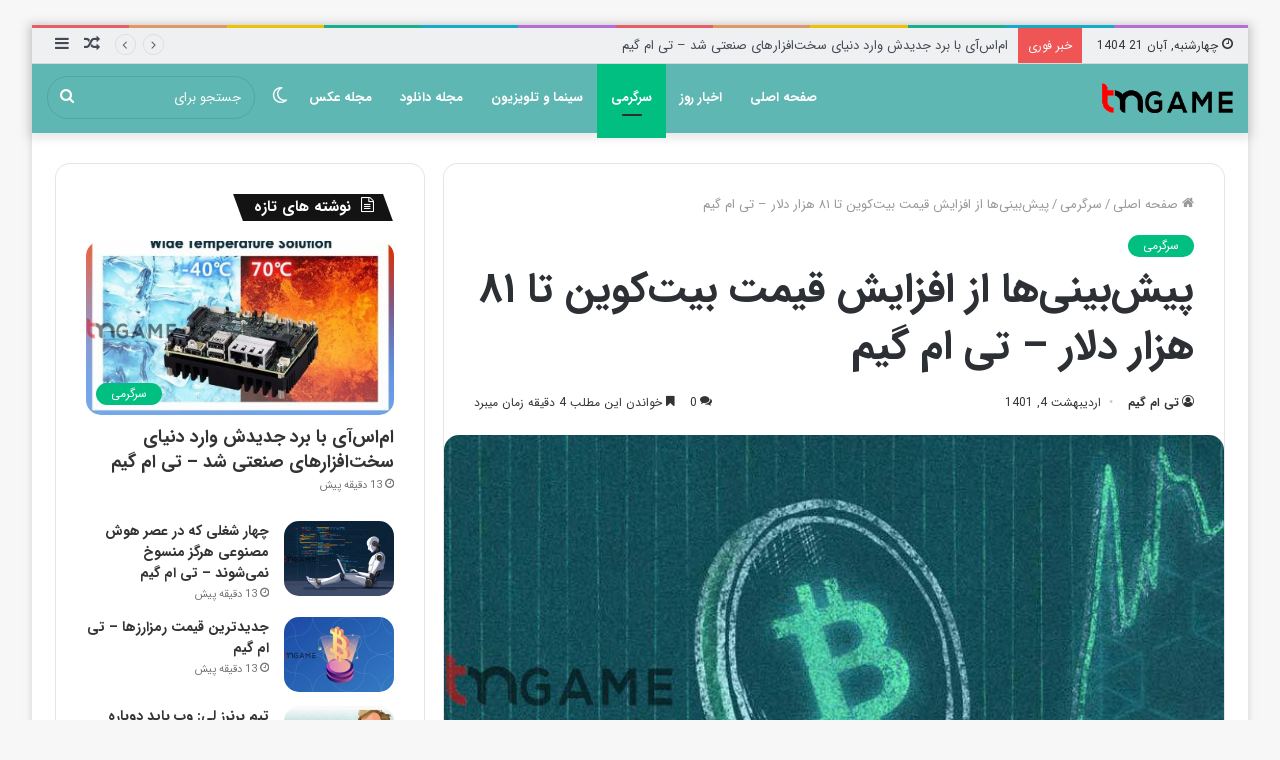

--- FILE ---
content_type: text/html; charset=UTF-8
request_url: https://tmgame.ir/forecasts-from-bitcoin-price-increase-to-81000-tm-game/
body_size: 30115
content:
<!DOCTYPE html> <html dir="rtl" lang="fa-IR" data-skin="light"> <head> <meta charset="UTF-8"/> <link rel="profile" href="https://gmpg.org/xfn/11"/> <script type="text/javascript">try{if("undefined"!=typeof localStorage){var tieSkin=localStorage.getItem("tie-skin"),html=document.getElementsByTagName("html")[0].classList,htmlSkin="light";if(html.contains("dark-skin")&&(htmlSkin="dark"),null!=tieSkin&&tieSkin!=htmlSkin){html.add("tie-skin-inverted");var tieSkinInverted=!0}"dark"==tieSkin?html.add("dark-skin"):"light"==tieSkin&&html.remove("dark-skin")}}catch(t){console.log(t)}</script> <meta http-equiv='x-dns-prefetch-control' content='on'> <link rel='dns-prefetch' href="//cdnjs.cloudflare.com/"/> <link rel='dns-prefetch' href="//ajax.googleapis.com/"/> <link rel='dns-prefetch' href="//fonts.googleapis.com/"/> <link rel='dns-prefetch' href="//fonts.gstatic.com/"/> <link rel='dns-prefetch' href="//s.gravatar.com/"/> <link rel='dns-prefetch' href="//www.google-analytics.com/"/> <link rel='preload' as='image' href="/wp-content/uploads/2022/01/4_tmgame.png"> <link rel='preload' as='image' href="/wp-content/uploads/2022/04/n00068302-b-750x470.jpeg"> <link rel='preload' as='font' href="/wp-content/themes/jannah/assets/fonts/tielabs-fonticon/tielabs-fonticon.woff" type='font/woff' crossorigin='anonymous'/> <meta name='robots' content='index, follow, max-image-preview:large, max-snippet:-1, max-video-preview:-1'/> <title>پیش‌بینی‌ها از افزایش قیمت بیت‌کوین تا ۸۱ هزار دلار - تی ام گیم</title> <meta name="description" content="پیش‌بینی‌ها از افزایش قیمت"/> <link rel="canonical" href="https://tmgame.ir/forecasts-from-bitcoin-price-increase-to-81000-tm-game/"/> <meta property="og:locale" content="fa_IR"/> <meta property="og:type" content="article"/> <meta property="og:title" content="پیش‌بینی‌ها از افزایش قیمت بیت‌کوین تا ۸۱ هزار دلار - تی ام گیم"/> <meta property="og:description" content="پیش‌بینی‌ها از افزایش قیمت"/> <meta property="og:url" content="https://tmgame.ir/forecasts-from-bitcoin-price-increase-to-81000-tm-game/"/> <meta property="og:site_name" content="تی ام گیم - اخبار تحلیلی گیم و بررسی بازی های روز"/> <meta property="article:published_time" content="2022-04-24T01:11:40+00:00"/> <meta property="article:modified_time" content="2022-04-24T01:11:41+00:00"/> <meta name="author" content="تی ام گیم"/> <meta name="twitter:card" content="summary_large_image"/> <meta name="twitter:label1" content="نوشته‌شده بدست"/> <meta name="twitter:data1" content="تی ام گیم"/> <script type="application/ld+json" class="yoast-schema-graph">{"@context":"https://schema.org","@graph":[{"@type":"Article","@id":"https://tmgame.ir/forecasts-from-bitcoin-price-increase-to-81000-tm-game/#article","isPartOf":{"@id":"https://tmgame.ir/forecasts-from-bitcoin-price-increase-to-81000-tm-game/"},"author":{"name":"تی ام گیم","@id":"https://tmgame.ir/#/schema/person/a72cc781f5a26b7fd72061c9fbac35ba"},"headline":"پیش‌بینی‌ها از افزایش قیمت بیت‌کوین تا ۸۱ هزار دلار &#8211; تی ام گیم","datePublished":"2022-04-24T01:11:40+00:00","dateModified":"2022-04-24T01:11:41+00:00","mainEntityOfPage":{"@id":"https://tmgame.ir/forecasts-from-bitcoin-price-increase-to-81000-tm-game/"},"wordCount":14,"commentCount":0,"publisher":{"@id":"https://tmgame.ir/#organization"},"image":{"@id":"https://tmgame.ir/forecasts-from-bitcoin-price-increase-to-81000-tm-game/#primaryimage"},"thumbnailUrl":"https://tmgame.ir/wp-content/uploads/2022/04/n00068302-b.jpeg","articleSection":["سرگرمی"],"inLanguage":"fa-IR","potentialAction":[{"@type":"CommentAction","name":"Comment","target":["https://tmgame.ir/forecasts-from-bitcoin-price-increase-to-81000-tm-game/#respond"]}]},{"@type":"WebPage","@id":"https://tmgame.ir/forecasts-from-bitcoin-price-increase-to-81000-tm-game/","url":"https://tmgame.ir/forecasts-from-bitcoin-price-increase-to-81000-tm-game/","name":"پیش‌بینی‌ها از افزایش قیمت بیت‌کوین تا ۸۱ هزار دلار - تی ام گیم","isPartOf":{"@id":"https://tmgame.ir/#website"},"primaryImageOfPage":{"@id":"https://tmgame.ir/forecasts-from-bitcoin-price-increase-to-81000-tm-game/#primaryimage"},"image":{"@id":"https://tmgame.ir/forecasts-from-bitcoin-price-increase-to-81000-tm-game/#primaryimage"},"thumbnailUrl":"https://tmgame.ir/wp-content/uploads/2022/04/n00068302-b.jpeg","datePublished":"2022-04-24T01:11:40+00:00","dateModified":"2022-04-24T01:11:41+00:00","description":"پیش‌بینی‌ها از افزایش قیمت","breadcrumb":{"@id":"https://tmgame.ir/forecasts-from-bitcoin-price-increase-to-81000-tm-game/#breadcrumb"},"inLanguage":"fa-IR","potentialAction":[{"@type":"ReadAction","target":["https://tmgame.ir/forecasts-from-bitcoin-price-increase-to-81000-tm-game/"]}]},{"@type":"ImageObject","inLanguage":"fa-IR","@id":"https://tmgame.ir/forecasts-from-bitcoin-price-increase-to-81000-tm-game/#primaryimage","url":"https://tmgame.ir/wp-content/uploads/2022/04/n00068302-b.jpeg","contentUrl":"https://tmgame.ir/wp-content/uploads/2022/04/n00068302-b.jpeg","width":750,"height":500,"caption":"پیش‌بینی‌ها از افزایش قیمت بیت‌کوین تا ۸۱ هزار دلار &#8211; تی ام گیم"},{"@type":"BreadcrumbList","@id":"https://tmgame.ir/forecasts-from-bitcoin-price-increase-to-81000-tm-game/#breadcrumb","itemListElement":[{"@type":"ListItem","position":1,"name":"خانه","item":"https://tmgame.ir/"},{"@type":"ListItem","position":2,"name":"سرگرمی","item":"https://tmgame.ir/category/sargarmi/"},{"@type":"ListItem","position":3,"name":"پیش‌بینی‌ها از افزایش قیمت بیت‌کوین تا ۸۱ هزار دلار &#8211; تی ام گیم"}]},{"@type":"WebSite","@id":"https://tmgame.ir/#website","url":"https://tmgame.ir/","name":"تی ام گیم - اخبار تحلیلی گیم و بررسی بازی های روز","description":"تی ام گیم اخبار تحلیلی گیم و بررسی بازی های روز دنیا برای رایانه و کامپیوتر و گوشی های اندروید و آیفون که آن ها را قرار داده ایم.","publisher":{"@id":"https://tmgame.ir/#organization"},"potentialAction":[{"@type":"SearchAction","target":{"@type":"EntryPoint","urlTemplate":"https://tmgame.ir/?s={search_term_string}"},"query-input":"required name=search_term_string"}],"inLanguage":"fa-IR"},{"@type":"Organization","@id":"https://tmgame.ir/#organization","name":"تی ام گیم","url":"https://tmgame.ir/","logo":{"@type":"ImageObject","inLanguage":"fa-IR","@id":"https://tmgame.ir/#/schema/logo/image/","url":"https://tmgame.ir/wp-content/uploads/2022/01/2817126_confetti_newyears_party_patern_icon.png","contentUrl":"https://tmgame.ir/wp-content/uploads/2022/01/2817126_confetti_newyears_party_patern_icon.png","width":512,"height":512,"caption":"تی ام گیم"},"image":{"@id":"https://tmgame.ir/#/schema/logo/image/"}},{"@type":"Person","@id":"https://tmgame.ir/#/schema/person/a72cc781f5a26b7fd72061c9fbac35ba","name":"تی ام گیم","image":{"@type":"ImageObject","inLanguage":"fa-IR","@id":"https://tmgame.ir/#/schema/person/image/","url":"https://secure.gravatar.com/avatar/4a8784de356eaafb6aa6461a2c84c2f4?s=96&d=mm&r=g","contentUrl":"https://secure.gravatar.com/avatar/4a8784de356eaafb6aa6461a2c84c2f4?s=96&d=mm&r=g","caption":"تی ام گیم"}}]}</script> <link rel="alternate" type="application/rss+xml" title="تی ام گیم - اخبار تحلیلی گیم و بررسی بازی های روز &raquo; خوراک" href="/feed/"/> <link rel="alternate" type="application/rss+xml" title="تی ام گیم - اخبار تحلیلی گیم و بررسی بازی های روز &raquo; خوراک دیدگاه‌ها" href="/comments/feed/"/> <link rel="alternate" type="application/rss+xml" title="تی ام گیم - اخبار تحلیلی گیم و بررسی بازی های روز &raquo; پیش‌بینی‌ها از افزایش قیمت بیت‌کوین تا ۸۱ هزار دلار &#8211; تی ام گیم خوراک دیدگاه‌ها" href="feed/"/> <style id='classic-theme-styles-inline-css' type='text/css'> /*! This file is auto-generated */ .wp-block-button__link{color:#fff;background-color:#32373c;border-radius:9999px;box-shadow:none;text-decoration:none;padding:calc(.667em + 2px) calc(1.333em + 2px);font-size:1.125em}.wp-block-file__button{background:#32373c;color:#fff;text-decoration:none} </style> <style id='global-styles-inline-css' type='text/css'> body{--wp--preset--color--black: #000000;--wp--preset--color--cyan-bluish-gray: #abb8c3;--wp--preset--color--white: #ffffff;--wp--preset--color--pale-pink: #f78da7;--wp--preset--color--vivid-red: #cf2e2e;--wp--preset--color--luminous-vivid-orange: #ff6900;--wp--preset--color--luminous-vivid-amber: #fcb900;--wp--preset--color--light-green-cyan: #7bdcb5;--wp--preset--color--vivid-green-cyan: #00d084;--wp--preset--color--pale-cyan-blue: #8ed1fc;--wp--preset--color--vivid-cyan-blue: #0693e3;--wp--preset--color--vivid-purple: #9b51e0;--wp--preset--gradient--vivid-cyan-blue-to-vivid-purple: linear-gradient(135deg,rgba(6,147,227,1) 0%,rgb(155,81,224) 100%);--wp--preset--gradient--light-green-cyan-to-vivid-green-cyan: linear-gradient(135deg,rgb(122,220,180) 0%,rgb(0,208,130) 100%);--wp--preset--gradient--luminous-vivid-amber-to-luminous-vivid-orange: linear-gradient(135deg,rgba(252,185,0,1) 0%,rgba(255,105,0,1) 100%);--wp--preset--gradient--luminous-vivid-orange-to-vivid-red: linear-gradient(135deg,rgba(255,105,0,1) 0%,rgb(207,46,46) 100%);--wp--preset--gradient--very-light-gray-to-cyan-bluish-gray: linear-gradient(135deg,rgb(238,238,238) 0%,rgb(169,184,195) 100%);--wp--preset--gradient--cool-to-warm-spectrum: linear-gradient(135deg,rgb(74,234,220) 0%,rgb(151,120,209) 20%,rgb(207,42,186) 40%,rgb(238,44,130) 60%,rgb(251,105,98) 80%,rgb(254,248,76) 100%);--wp--preset--gradient--blush-light-purple: linear-gradient(135deg,rgb(255,206,236) 0%,rgb(152,150,240) 100%);--wp--preset--gradient--blush-bordeaux: linear-gradient(135deg,rgb(254,205,165) 0%,rgb(254,45,45) 50%,rgb(107,0,62) 100%);--wp--preset--gradient--luminous-dusk: linear-gradient(135deg,rgb(255,203,112) 0%,rgb(199,81,192) 50%,rgb(65,88,208) 100%);--wp--preset--gradient--pale-ocean: linear-gradient(135deg,rgb(255,245,203) 0%,rgb(182,227,212) 50%,rgb(51,167,181) 100%);--wp--preset--gradient--electric-grass: linear-gradient(135deg,rgb(202,248,128) 0%,rgb(113,206,126) 100%);--wp--preset--gradient--midnight: linear-gradient(135deg,rgb(2,3,129) 0%,rgb(40,116,252) 100%);--wp--preset--font-size--small: 13px;--wp--preset--font-size--medium: 20px;--wp--preset--font-size--large: 36px;--wp--preset--font-size--x-large: 42px;--wp--preset--spacing--20: 0.44rem;--wp--preset--spacing--30: 0.67rem;--wp--preset--spacing--40: 1rem;--wp--preset--spacing--50: 1.5rem;--wp--preset--spacing--60: 2.25rem;--wp--preset--spacing--70: 3.38rem;--wp--preset--spacing--80: 5.06rem;--wp--preset--shadow--natural: 6px 6px 9px rgba(0, 0, 0, 0.2);--wp--preset--shadow--deep: 12px 12px 50px rgba(0, 0, 0, 0.4);--wp--preset--shadow--sharp: 6px 6px 0px rgba(0, 0, 0, 0.2);--wp--preset--shadow--outlined: 6px 6px 0px -3px rgba(255, 255, 255, 1), 6px 6px rgba(0, 0, 0, 1);--wp--preset--shadow--crisp: 6px 6px 0px rgba(0, 0, 0, 1);}:where(.is-layout-flex){gap: 0.5em;}:where(.is-layout-grid){gap: 0.5em;}body .is-layout-flow > .alignleft{float: left;margin-inline-start: 0;margin-inline-end: 2em;}body .is-layout-flow > .alignright{float: right;margin-inline-start: 2em;margin-inline-end: 0;}body .is-layout-flow > .aligncenter{margin-left: auto !important;margin-right: auto !important;}body .is-layout-constrained > .alignleft{float: left;margin-inline-start: 0;margin-inline-end: 2em;}body .is-layout-constrained > .alignright{float: right;margin-inline-start: 2em;margin-inline-end: 0;}body .is-layout-constrained > .aligncenter{margin-left: auto !important;margin-right: auto !important;}body .is-layout-constrained > :where(:not(.alignleft):not(.alignright):not(.alignfull)){max-width: var(--wp--style--global--content-size);margin-left: auto !important;margin-right: auto !important;}body .is-layout-constrained > .alignwide{max-width: var(--wp--style--global--wide-size);}body .is-layout-flex{display: flex;}body .is-layout-flex{flex-wrap: wrap;align-items: center;}body .is-layout-flex > *{margin: 0;}body .is-layout-grid{display: grid;}body .is-layout-grid > *{margin: 0;}:where(.wp-block-columns.is-layout-flex){gap: 2em;}:where(.wp-block-columns.is-layout-grid){gap: 2em;}:where(.wp-block-post-template.is-layout-flex){gap: 1.25em;}:where(.wp-block-post-template.is-layout-grid){gap: 1.25em;}.has-black-color{color: var(--wp--preset--color--black) !important;}.has-cyan-bluish-gray-color{color: var(--wp--preset--color--cyan-bluish-gray) !important;}.has-white-color{color: var(--wp--preset--color--white) !important;}.has-pale-pink-color{color: var(--wp--preset--color--pale-pink) !important;}.has-vivid-red-color{color: var(--wp--preset--color--vivid-red) !important;}.has-luminous-vivid-orange-color{color: var(--wp--preset--color--luminous-vivid-orange) !important;}.has-luminous-vivid-amber-color{color: var(--wp--preset--color--luminous-vivid-amber) !important;}.has-light-green-cyan-color{color: var(--wp--preset--color--light-green-cyan) !important;}.has-vivid-green-cyan-color{color: var(--wp--preset--color--vivid-green-cyan) !important;}.has-pale-cyan-blue-color{color: var(--wp--preset--color--pale-cyan-blue) !important;}.has-vivid-cyan-blue-color{color: var(--wp--preset--color--vivid-cyan-blue) !important;}.has-vivid-purple-color{color: var(--wp--preset--color--vivid-purple) !important;}.has-black-background-color{background-color: var(--wp--preset--color--black) !important;}.has-cyan-bluish-gray-background-color{background-color: var(--wp--preset--color--cyan-bluish-gray) !important;}.has-white-background-color{background-color: var(--wp--preset--color--white) !important;}.has-pale-pink-background-color{background-color: var(--wp--preset--color--pale-pink) !important;}.has-vivid-red-background-color{background-color: var(--wp--preset--color--vivid-red) !important;}.has-luminous-vivid-orange-background-color{background-color: var(--wp--preset--color--luminous-vivid-orange) !important;}.has-luminous-vivid-amber-background-color{background-color: var(--wp--preset--color--luminous-vivid-amber) !important;}.has-light-green-cyan-background-color{background-color: var(--wp--preset--color--light-green-cyan) !important;}.has-vivid-green-cyan-background-color{background-color: var(--wp--preset--color--vivid-green-cyan) !important;}.has-pale-cyan-blue-background-color{background-color: var(--wp--preset--color--pale-cyan-blue) !important;}.has-vivid-cyan-blue-background-color{background-color: var(--wp--preset--color--vivid-cyan-blue) !important;}.has-vivid-purple-background-color{background-color: var(--wp--preset--color--vivid-purple) !important;}.has-black-border-color{border-color: var(--wp--preset--color--black) !important;}.has-cyan-bluish-gray-border-color{border-color: var(--wp--preset--color--cyan-bluish-gray) !important;}.has-white-border-color{border-color: var(--wp--preset--color--white) !important;}.has-pale-pink-border-color{border-color: var(--wp--preset--color--pale-pink) !important;}.has-vivid-red-border-color{border-color: var(--wp--preset--color--vivid-red) !important;}.has-luminous-vivid-orange-border-color{border-color: var(--wp--preset--color--luminous-vivid-orange) !important;}.has-luminous-vivid-amber-border-color{border-color: var(--wp--preset--color--luminous-vivid-amber) !important;}.has-light-green-cyan-border-color{border-color: var(--wp--preset--color--light-green-cyan) !important;}.has-vivid-green-cyan-border-color{border-color: var(--wp--preset--color--vivid-green-cyan) !important;}.has-pale-cyan-blue-border-color{border-color: var(--wp--preset--color--pale-cyan-blue) !important;}.has-vivid-cyan-blue-border-color{border-color: var(--wp--preset--color--vivid-cyan-blue) !important;}.has-vivid-purple-border-color{border-color: var(--wp--preset--color--vivid-purple) !important;}.has-vivid-cyan-blue-to-vivid-purple-gradient-background{background: var(--wp--preset--gradient--vivid-cyan-blue-to-vivid-purple) !important;}.has-light-green-cyan-to-vivid-green-cyan-gradient-background{background: var(--wp--preset--gradient--light-green-cyan-to-vivid-green-cyan) !important;}.has-luminous-vivid-amber-to-luminous-vivid-orange-gradient-background{background: var(--wp--preset--gradient--luminous-vivid-amber-to-luminous-vivid-orange) !important;}.has-luminous-vivid-orange-to-vivid-red-gradient-background{background: var(--wp--preset--gradient--luminous-vivid-orange-to-vivid-red) !important;}.has-very-light-gray-to-cyan-bluish-gray-gradient-background{background: var(--wp--preset--gradient--very-light-gray-to-cyan-bluish-gray) !important;}.has-cool-to-warm-spectrum-gradient-background{background: var(--wp--preset--gradient--cool-to-warm-spectrum) !important;}.has-blush-light-purple-gradient-background{background: var(--wp--preset--gradient--blush-light-purple) !important;}.has-blush-bordeaux-gradient-background{background: var(--wp--preset--gradient--blush-bordeaux) !important;}.has-luminous-dusk-gradient-background{background: var(--wp--preset--gradient--luminous-dusk) !important;}.has-pale-ocean-gradient-background{background: var(--wp--preset--gradient--pale-ocean) !important;}.has-electric-grass-gradient-background{background: var(--wp--preset--gradient--electric-grass) !important;}.has-midnight-gradient-background{background: var(--wp--preset--gradient--midnight) !important;}.has-small-font-size{font-size: var(--wp--preset--font-size--small) !important;}.has-medium-font-size{font-size: var(--wp--preset--font-size--medium) !important;}.has-large-font-size{font-size: var(--wp--preset--font-size--large) !important;}.has-x-large-font-size{font-size: var(--wp--preset--font-size--x-large) !important;} .wp-block-navigation a:where(:not(.wp-element-button)){color: inherit;} :where(.wp-block-post-template.is-layout-flex){gap: 1.25em;}:where(.wp-block-post-template.is-layout-grid){gap: 1.25em;} :where(.wp-block-columns.is-layout-flex){gap: 2em;}:where(.wp-block-columns.is-layout-grid){gap: 2em;} .wp-block-pullquote{font-size: 1.5em;line-height: 1.6;} </style> <link rel='stylesheet' id='full-schema-css' href="/wp-content/plugins/full-schema-rich-snippet/public/assets/css/main.css" type='text/css' media='all'/> <style id='full-schema-inline-css' type='text/css'> #fsrs-rating-before-content > .fsrs-rating-icon { font-size: 15px !important; } #fsrs-rating-after-content > .fsrs-rating-icon, #fsrs-rating-after-content > .fsrs-rating-icon--clicked, #fsrs-rating-after-content > .fsrs-rating-icon--disabled, .fsrs-rating-emoji-icon, #fsrs-rating-after-content-emoji-ico > .fsrs-rating-icon--disabled { font-size: 20px !important; background: #ffffff; border-radius: 20px; padding: 4px 3px 5px; } .safine-full-schema-container { background: #ffffff; border: 1px solid#e2e1e1; padding-top: 12px; color: #353535 } .fsrs-rating-icons-container > .checked ~ i, .fsrs-rating-icons-container > .checked { color: #ffed85; } #fsrs-rating-after-content > .fsrs-rating-icon--clicked ~ i, .fsrs-rating-icon--clicked { color: #ff982b !important; } @media (hover: hover) { #fsrs-rating-after-content > .fsrs-rating-icon:hover, .fsrs-rating-emoji-icon:hover { color: #FFD700 !important; transition: transform .1s ease-in-out; transition-property: transform; transition-duration: 0.1s; transition-timing-function: ease-in-out; transition-delay: 0s; transform: translateY(-10%); } } .fsrs-rating-icons-container > .selected ~ i { color: #FFD700 !important; } .fsrs-rating-icon:before, .fsrs-rating-icon--clicked:before, .fsrs-rating-icon--disabled:before { content: "\e900"; } .fsrs-star-rating__wrap, .fsrs-rating-top > .readonly { direction: ltr } .fsrs-star-hover-txt { font-family: fsrs_vazir; display: none; position: absolute; top: -33px; left: 50%; margin-left: 0 !important; background-color: #FFFFFF; color: #000000CC; width: auto !important; min-width: 45px; border: 1px solid#BFBFBF; border-radius: 4px; padding: 4px 5px 4px 5px; font-size: 14px; text-align: center; white-space: nowrap; transform: translateX(-50%); } .fsrs-rating-title { font-size: 16px !important; color: #2c2d2e; } .fsrs-avg-ratings { font-size: 14px!important; } @media only screen and (max-width: 48em) { .fsrs-min-width-star-hover-text { color: #353535; } } </style> <link rel='stylesheet' id='ts-css-settings-page-css' href="/wp-content/plugins/technical-scrapes/assets/css/frontend.css" type='text/css' media='all'/> <link rel='stylesheet' id='tie-css-base-css' href="/wp-content/themes/jannah/assets/css/base.min.css" type='text/css' media='all'/> <link rel='stylesheet' id='tie-css-styles-css' href="/wp-content/themes/jannah/assets/css/style.min.css" type='text/css' media='all'/> <link rel='stylesheet' id='tie-css-widgets-css' href="/wp-content/themes/jannah/assets/css/widgets.min.css" type='text/css' media='all'/> <link rel='stylesheet' id='tie-css-helpers-css' href="/wp-content/themes/jannah/assets/css/helpers.min.css" type='text/css' media='all'/> <link rel='stylesheet' id='tie-css-ilightbox-css' href="/wp-content/themes/jannah/assets/ilightbox/dark-skin/skin.css" type='text/css' media='all'/> <link rel='stylesheet' id='tie-css-single-css' href="/wp-content/themes/jannah/assets/css/single.min.css" type='text/css' media='all'/> <link rel='stylesheet' id='tie-css-print-css' href="/wp-content/themes/jannah/assets/css/print.css" type='text/css' media='print'/> <style id='tie-css-print-inline-css' type='text/css'> body{font-family: IRANSans;}.logo-text,h1,h2,h3,h4,h5,h6,.the-subtitle{font-family: IRANSans;}#main-nav .main-menu > ul > li > a{font-family: IRANSans;}blockquote p{font-family: IRANSans;}html #tie-wrapper .mag-box.big-post-left-box li:not(:first-child) .post-title,html #tie-wrapper .mag-box.big-post-top-box li:not(:first-child) .post-title,html #tie-wrapper .mag-box.half-box li:not(:first-child) .post-title,html #tie-wrapper .mag-box.big-thumb-left-box li:not(:first-child) .post-title,html #tie-wrapper .mag-box.scrolling-box .slide .post-title,html #tie-wrapper .mag-box.miscellaneous-box li:not(:first-child) .post-title{font-weight: 500;}.brand-title,a:hover,.tie-popup-search-submit,#logo.text-logo a,.theme-header nav .components #search-submit:hover,.theme-header .header-nav .components > li:hover > a,.theme-header .header-nav .components li a:hover,.main-menu ul.cats-vertical li a.is-active,.main-menu ul.cats-vertical li a:hover,.main-nav li.mega-menu .post-meta a:hover,.main-nav li.mega-menu .post-box-title a:hover,.search-in-main-nav.autocomplete-suggestions a:hover,#main-nav .menu ul:not(.cats-horizontal) li:hover > a,#main-nav .menu ul li.current-menu-item:not(.mega-link-column) > a,.top-nav .menu li:hover > a,.top-nav .menu > .tie-current-menu > a,.search-in-top-nav.autocomplete-suggestions .post-title a:hover,div.mag-box .mag-box-options .mag-box-filter-links a.active,.mag-box-filter-links .flexMenu-viewMore:hover > a,.stars-rating-active,body .tabs.tabs .active > a,.video-play-icon,.spinner-circle:after,#go-to-content:hover,.comment-list .comment-author .fn,.commentlist .comment-author .fn,blockquote::before,blockquote cite,blockquote.quote-simple p,.multiple-post-pages a:hover,#story-index li .is-current,.latest-tweets-widget .twitter-icon-wrap span,.wide-slider-nav-wrapper .slide,.wide-next-prev-slider-wrapper .tie-slider-nav li:hover span,.review-final-score h3,#mobile-menu-icon:hover .menu-text,body .entry a,.dark-skin body .entry a,.entry .post-bottom-meta a:hover,.comment-list .comment-content a,q a,blockquote a,.widget.tie-weather-widget .icon-basecloud-bg:after,.site-footer a:hover,.site-footer .stars-rating-active,.site-footer .twitter-icon-wrap span,.site-info a:hover{color: #00bf80;}#instagram-link a:hover{color: #00bf80 !important;border-color: #00bf80 !important;}#theme-header #main-nav .spinner-circle:after{color: #00bf80;}[type='submit'],.button,.generic-button a,.generic-button button,.theme-header .header-nav .comp-sub-menu a.button.guest-btn:hover,.theme-header .header-nav .comp-sub-menu a.checkout-button,nav.main-nav .menu > li.tie-current-menu > a,nav.main-nav .menu > li:hover > a,.main-menu .mega-links-head:after,.main-nav .mega-menu.mega-cat .cats-horizontal li a.is-active,#mobile-menu-icon:hover .nav-icon,#mobile-menu-icon:hover .nav-icon:before,#mobile-menu-icon:hover .nav-icon:after,.search-in-main-nav.autocomplete-suggestions a.button,.search-in-top-nav.autocomplete-suggestions a.button,.spinner > div,.post-cat,.pages-numbers li.current span,.multiple-post-pages > span,#tie-wrapper .mejs-container .mejs-controls,.mag-box-filter-links a:hover,.slider-arrow-nav a:not(.pagination-disabled):hover,.comment-list .reply a:hover,.commentlist .reply a:hover,#reading-position-indicator,#story-index-icon,.videos-block .playlist-title,.review-percentage .review-item span span,.tie-slick-dots li.slick-active button,.tie-slick-dots li button:hover,.digital-rating-static,.timeline-widget li a:hover .date:before,#wp-calendar #today,.posts-list-counter li.widget-post-list:before,.cat-counter a + span,.tie-slider-nav li span:hover,.fullwidth-area .widget_tag_cloud .tagcloud a:hover,.magazine2:not(.block-head-4) .dark-widgetized-area ul.tabs a:hover,.magazine2:not(.block-head-4) .dark-widgetized-area ul.tabs .active a,.magazine1 .dark-widgetized-area ul.tabs a:hover,.magazine1 .dark-widgetized-area ul.tabs .active a,.block-head-4.magazine2 .dark-widgetized-area .tabs.tabs .active a,.block-head-4.magazine2 .dark-widgetized-area .tabs > .active a:before,.block-head-4.magazine2 .dark-widgetized-area .tabs > .active a:after,.demo_store,.demo #logo:after,.demo #sticky-logo:after,.widget.tie-weather-widget,span.video-close-btn:hover,#go-to-top,.latest-tweets-widget .slider-links .button:not(:hover){background-color: #00bf80;color: #FFFFFF;}.tie-weather-widget .widget-title .the-subtitle,.block-head-4.magazine2 #footer .tabs .active a:hover{color: #FFFFFF;}pre,code,.pages-numbers li.current span,.theme-header .header-nav .comp-sub-menu a.button.guest-btn:hover,.multiple-post-pages > span,.post-content-slideshow .tie-slider-nav li span:hover,#tie-body .tie-slider-nav li > span:hover,.slider-arrow-nav a:not(.pagination-disabled):hover,.main-nav .mega-menu.mega-cat .cats-horizontal li a.is-active,.main-nav .mega-menu.mega-cat .cats-horizontal li a:hover,.main-menu .menu > li > .menu-sub-content{border-color: #00bf80;}.main-menu .menu > li.tie-current-menu{border-bottom-color: #00bf80;}.top-nav .menu li.tie-current-menu > a:before,.top-nav .menu li.menu-item-has-children:hover > a:before{border-top-color: #00bf80;}.main-nav .main-menu .menu > li.tie-current-menu > a:before,.main-nav .main-menu .menu > li:hover > a:before{border-top-color: #FFFFFF;}header.main-nav-light .main-nav .menu-item-has-children li:hover > a:before,header.main-nav-light .main-nav .mega-menu li:hover > a:before{border-left-color: #00bf80;}.rtl header.main-nav-light .main-nav .menu-item-has-children li:hover > a:before,.rtl header.main-nav-light .main-nav .mega-menu li:hover > a:before{border-right-color: #00bf80;border-left-color: transparent;}.top-nav ul.menu li .menu-item-has-children:hover > a:before{border-top-color: transparent;border-left-color: #00bf80;}.rtl .top-nav ul.menu li .menu-item-has-children:hover > a:before{border-left-color: transparent;border-right-color: #00bf80;}::-moz-selection{background-color: #00bf80;color: #FFFFFF;}::selection{background-color: #00bf80;color: #FFFFFF;}circle.circle_bar{stroke: #00bf80;}#reading-position-indicator{box-shadow: 0 0 10px rgba( 0,191,128,0.7);}#logo.text-logo a:hover,body .entry a:hover,.dark-skin body .entry a:hover,.comment-list .comment-content a:hover,.block-head-4.magazine2 .site-footer .tabs li a:hover,q a:hover,blockquote a:hover{color: #008d4e;}.button:hover,input[type='submit']:hover,.generic-button a:hover,.generic-button button:hover,a.post-cat:hover,.site-footer .button:hover,.site-footer [type='submit']:hover,.search-in-main-nav.autocomplete-suggestions a.button:hover,.search-in-top-nav.autocomplete-suggestions a.button:hover,.theme-header .header-nav .comp-sub-menu a.checkout-button:hover{background-color: #008d4e;color: #FFFFFF;}.theme-header .header-nav .comp-sub-menu a.checkout-button:not(:hover),body .entry a.button{color: #FFFFFF;}#story-index.is-compact .story-index-content{background-color: #00bf80;}#story-index.is-compact .story-index-content a,#story-index.is-compact .story-index-content .is-current{color: #FFFFFF;}#tie-body .has-block-head-4,#tie-body .mag-box-title h3,#tie-body .comment-reply-title,#tie-body .related.products > h2,#tie-body .up-sells > h2,#tie-body .cross-sells > h2,#tie-body .cart_totals > h2,#tie-body .bbp-form legend,#tie-body .mag-box-title h3 a,#tie-body .section-title-default a,#tie-body #cancel-comment-reply-link {color: #FFFFFF;}#tie-body .has-block-head-4:before,#tie-body .mag-box-title h3:before,#tie-body .comment-reply-title:before,#tie-body .related.products > h2:before,#tie-body .up-sells > h2:before,#tie-body .cross-sells > h2:before,#tie-body .cart_totals > h2:before,#tie-body .bbp-form legend:before {background-color: #00bf80;}#tie-body .block-more-button{color: #00bf80;}#tie-body .block-more-button:hover{color: #008d4e;}html .brand-title,html a:hover,html .tie-popup-search-submit,html #logo.text-logo a,html .theme-header nav .components #search-submit:hover,html .theme-header .header-nav .components > li:hover > a,html .theme-header .header-nav .components li a:hover,html .main-menu ul.cats-vertical li a.is-active,html .main-menu ul.cats-vertical li a:hover,html .main-nav li.mega-menu .post-meta a:hover,html .main-nav li.mega-menu .post-box-title a:hover,html .search-in-main-nav.autocomplete-suggestions a:hover,html #main-nav .menu ul:not(.cats-horizontal) li:hover > a,html #main-nav .menu ul li.current-menu-item:not(.mega-link-column) > a,html .top-nav .menu li:hover > a,html .top-nav .menu > .tie-current-menu > a,html .search-in-top-nav.autocomplete-suggestions .post-title a:hover,html div.mag-box .mag-box-options .mag-box-filter-links a.active,html .mag-box-filter-links .flexMenu-viewMore:hover > a,html .stars-rating-active,html body .tabs.tabs .active > a,html .video-play-icon,html .spinner-circle:after,html #go-to-content:hover,html .comment-list .comment-author .fn,html .commentlist .comment-author .fn,html blockquote::before,html blockquote cite,html blockquote.quote-simple p,html .multiple-post-pages a:hover,html #story-index li .is-current,html .latest-tweets-widget .twitter-icon-wrap span,html .wide-slider-nav-wrapper .slide,html .wide-next-prev-slider-wrapper .tie-slider-nav li:hover span,html .review-final-score h3,html #mobile-menu-icon:hover .menu-text,html body .entry a,html .dark-skin body .entry a,html .entry .post-bottom-meta a:hover,html .comment-list .comment-content a,html q a,html blockquote a,html .widget.tie-weather-widget .icon-basecloud-bg:after,html .site-footer a:hover,html .site-footer .stars-rating-active,html .site-footer .twitter-icon-wrap span,html .site-info a:hover{color: #00bf80;}html #instagram-link a:hover{color: #00bf80 !important;border-color: #00bf80 !important;}html #theme-header #main-nav .spinner-circle:after{color: #00bf80;}html [type='submit'],html .button,html .generic-button a,html .generic-button button,html .theme-header .header-nav .comp-sub-menu a.button.guest-btn:hover,html .theme-header .header-nav .comp-sub-menu a.checkout-button,html nav.main-nav .menu > li.tie-current-menu > a,html nav.main-nav .menu > li:hover > a,html .main-menu .mega-links-head:after,html .main-nav .mega-menu.mega-cat .cats-horizontal li a.is-active,html #mobile-menu-icon:hover .nav-icon,html #mobile-menu-icon:hover .nav-icon:before,html #mobile-menu-icon:hover .nav-icon:after,html .search-in-main-nav.autocomplete-suggestions a.button,html .search-in-top-nav.autocomplete-suggestions a.button,html .spinner > div,html .post-cat,html .pages-numbers li.current span,html .multiple-post-pages > span,html #tie-wrapper .mejs-container .mejs-controls,html .mag-box-filter-links a:hover,html .slider-arrow-nav a:not(.pagination-disabled):hover,html .comment-list .reply a:hover,html .commentlist .reply a:hover,html #reading-position-indicator,html #story-index-icon,html .videos-block .playlist-title,html .review-percentage .review-item span span,html .tie-slick-dots li.slick-active button,html .tie-slick-dots li button:hover,html .digital-rating-static,html .timeline-widget li a:hover .date:before,html #wp-calendar #today,html .posts-list-counter li.widget-post-list:before,html .cat-counter a + span,html .tie-slider-nav li span:hover,html .fullwidth-area .widget_tag_cloud .tagcloud a:hover,html .magazine2:not(.block-head-4) .dark-widgetized-area ul.tabs a:hover,html .magazine2:not(.block-head-4) .dark-widgetized-area ul.tabs .active a,html .magazine1 .dark-widgetized-area ul.tabs a:hover,html .magazine1 .dark-widgetized-area ul.tabs .active a,html .block-head-4.magazine2 .dark-widgetized-area .tabs.tabs .active a,html .block-head-4.magazine2 .dark-widgetized-area .tabs > .active a:before,html .block-head-4.magazine2 .dark-widgetized-area .tabs > .active a:after,html .demo_store,html .demo #logo:after,html .demo #sticky-logo:after,html .widget.tie-weather-widget,html span.video-close-btn:hover,html #go-to-top,html .latest-tweets-widget .slider-links .button:not(:hover){background-color: #00bf80;color: #FFFFFF;}html .tie-weather-widget .widget-title .the-subtitle,html .block-head-4.magazine2 #footer .tabs .active a:hover{color: #FFFFFF;}html pre,html code,html .pages-numbers li.current span,html .theme-header .header-nav .comp-sub-menu a.button.guest-btn:hover,html .multiple-post-pages > span,html .post-content-slideshow .tie-slider-nav li span:hover,html #tie-body .tie-slider-nav li > span:hover,html .slider-arrow-nav a:not(.pagination-disabled):hover,html .main-nav .mega-menu.mega-cat .cats-horizontal li a.is-active,html .main-nav .mega-menu.mega-cat .cats-horizontal li a:hover,html .main-menu .menu > li > .menu-sub-content{border-color: #00bf80;}html .main-menu .menu > li.tie-current-menu{border-bottom-color: #00bf80;}html .top-nav .menu li.tie-current-menu > a:before,html .top-nav .menu li.menu-item-has-children:hover > a:before{border-top-color: #00bf80;}html .main-nav .main-menu .menu > li.tie-current-menu > a:before,html .main-nav .main-menu .menu > li:hover > a:before{border-top-color: #FFFFFF;}html header.main-nav-light .main-nav .menu-item-has-children li:hover > a:before,html header.main-nav-light .main-nav .mega-menu li:hover > a:before{border-left-color: #00bf80;}html .rtl header.main-nav-light .main-nav .menu-item-has-children li:hover > a:before,html .rtl header.main-nav-light .main-nav .mega-menu li:hover > a:before{border-right-color: #00bf80;border-left-color: transparent;}html .top-nav ul.menu li .menu-item-has-children:hover > a:before{border-top-color: transparent;border-left-color: #00bf80;}html .rtl .top-nav ul.menu li .menu-item-has-children:hover > a:before{border-left-color: transparent;border-right-color: #00bf80;}html ::-moz-selection{background-color: #00bf80;color: #FFFFFF;}html ::selection{background-color: #00bf80;color: #FFFFFF;}html circle.circle_bar{stroke: #00bf80;}html #reading-position-indicator{box-shadow: 0 0 10px rgba( 0,191,128,0.7);}html #logo.text-logo a:hover,html body .entry a:hover,html .dark-skin body .entry a:hover,html .comment-list .comment-content a:hover,html .block-head-4.magazine2 .site-footer .tabs li a:hover,html q a:hover,html blockquote a:hover{color: #008d4e;}html .button:hover,html input[type='submit']:hover,html .generic-button a:hover,html .generic-button button:hover,html a.post-cat:hover,html .site-footer .button:hover,html .site-footer [type='submit']:hover,html .search-in-main-nav.autocomplete-suggestions a.button:hover,html .search-in-top-nav.autocomplete-suggestions a.button:hover,html .theme-header .header-nav .comp-sub-menu a.checkout-button:hover{background-color: #008d4e;color: #FFFFFF;}html .theme-header .header-nav .comp-sub-menu a.checkout-button:not(:hover),html body .entry a.button{color: #FFFFFF;}html #story-index.is-compact .story-index-content{background-color: #00bf80;}html #story-index.is-compact .story-index-content a,html #story-index.is-compact .story-index-content .is-current{color: #FFFFFF;}html #tie-body .has-block-head-4,html #tie-body .mag-box-title h3,html #tie-body .comment-reply-title,html #tie-body .related.products > h2,html #tie-body .up-sells > h2,html #tie-body .cross-sells > h2,html #tie-body .cart_totals > h2,html #tie-body .bbp-form legend,html #tie-body .mag-box-title h3 a,html #tie-body .section-title-default a,html #tie-body #cancel-comment-reply-link{color: #FFFFFF;}html #tie-body .has-block-head-4:before,html #tie-body .mag-box-title h3:before,html #tie-body .comment-reply-title:before,html #tie-body .related.products > h2:before,html #tie-body .up-sells > h2:before,html #tie-body .cross-sells > h2:before,html #tie-body .cart_totals > h2:before,html #tie-body .bbp-form legend:before{background-color: #00bf80;}html #tie-body .block-more-button{color: #00bf80;}html #tie-body .block-more-button:hover{color: #008d4e;}html #top-nav,html #top-nav .sub-menu,html #top-nav .comp-sub-menu,html #top-nav .ticker-content,html #top-nav .ticker-swipe,html .top-nav-boxed #top-nav .topbar-wrapper,html .search-in-top-nav.autocomplete-suggestions,html #top-nav .guest-btn:not(:hover){background-color : #eff0f1;}html #top-nav *,html .search-in-top-nav.autocomplete-suggestions{border-color: rgba( 0,0,0,0.08);}html #top-nav .icon-basecloud-bg:after{color: #eff0f1;}html #top-nav a:not(:hover),html #top-nav input,html #top-nav #search-submit,html #top-nav .fa-spinner,html #top-nav .dropdown-social-icons li a span,html #top-nav .components > li .social-link:not(:hover) span,html .search-in-top-nav.autocomplete-suggestions a{color: #434955;}html #top-nav .menu-item-has-children > a:before{border-top-color: #434955;}html #top-nav li .menu-item-has-children > a:before{border-top-color: transparent;border-left-color: #434955;}html .rtl #top-nav .menu li .menu-item-has-children > a:before{border-left-color: transparent;border-right-color: #434955;}html #top-nav input::-moz-placeholder{color: #434955;}html #top-nav input:-moz-placeholder{color: #434955;}html #top-nav input:-ms-input-placeholder{color: #434955;}html #top-nav input::-webkit-input-placeholder{color: #434955;}html #top-nav .comp-sub-menu .button:hover,html #top-nav .checkout-button,html .search-in-top-nav.autocomplete-suggestions .button{background-color: #00bf80;}html #top-nav a:hover,html #top-nav .menu li:hover > a,html #top-nav .menu > .tie-current-menu > a,html #top-nav .components > li:hover > a,html #top-nav .components #search-submit:hover,html .search-in-top-nav.autocomplete-suggestions .post-title a:hover{color: #00bf80;}html #top-nav .comp-sub-menu .button:hover{border-color: #00bf80;}html #top-nav .tie-current-menu > a:before,html #top-nav .menu .menu-item-has-children:hover > a:before{border-top-color: #00bf80;}html #top-nav .menu li .menu-item-has-children:hover > a:before{border-top-color: transparent;border-left-color: #00bf80;}html .rtl #top-nav .menu li .menu-item-has-children:hover > a:before{border-left-color: transparent;border-right-color: #00bf80;}html #top-nav .comp-sub-menu .button:hover,html #top-nav .comp-sub-menu .checkout-button,html .search-in-top-nav.autocomplete-suggestions .button{color: #FFFFFF;}html #top-nav .comp-sub-menu .checkout-button:hover,html .search-in-top-nav.autocomplete-suggestions .button:hover{background-color: #00a162;}html #top-nav,html #top-nav .comp-sub-menu,html #top-nav .tie-weather-widget{color: #333333;}html .search-in-top-nav.autocomplete-suggestions .post-meta,html .search-in-top-nav.autocomplete-suggestions .post-meta a:not(:hover){color: rgba( 51,51,51,0.7 );}html #top-nav .weather-icon .icon-cloud,html #top-nav .weather-icon .icon-basecloud-bg,html #top-nav .weather-icon .icon-cloud-behind{color: #333333 !important;}html #main-nav,html #main-nav .menu-sub-content,html #main-nav .comp-sub-menu,html #main-nav .guest-btn:not(:hover),html #main-nav ul.cats-vertical li a.is-active,html #main-nav ul.cats-vertical li a:hover.search-in-main-nav.autocomplete-suggestions{background-color: rgba(0,142,133,0.63);}html #main-nav{border-width: 0;}html #theme-header #main-nav:not(.fixed-nav){bottom: 0;}html #main-nav .icon-basecloud-bg:after{color: rgba(0,142,133,0.63);}html #main-nav *,html .search-in-main-nav.autocomplete-suggestions{border-color: rgba(255,255,255,0.07);}html .main-nav-boxed #main-nav .main-menu-wrapper{border-width: 0;}html #main-nav .menu li.menu-item-has-children > a:before,html #main-nav .main-menu .mega-menu > a:before{border-top-color: #ffffff;}html #main-nav .menu li .menu-item-has-children > a:before,html #main-nav .mega-menu .menu-item-has-children > a:before{border-top-color: transparent;border-left-color: #ffffff;}html .rtl #main-nav .menu li .menu-item-has-children > a:before,html .rtl #main-nav .mega-menu .menu-item-has-children > a:before{border-left-color: transparent;border-right-color: #ffffff;}html #main-nav a:not(:hover),html #main-nav a.social-link:not(:hover) span,html #main-nav .dropdown-social-icons li a span,html .search-in-main-nav.autocomplete-suggestions a{color: #ffffff;}html #main-nav .comp-sub-menu .button:hover,html #main-nav .menu > li.tie-current-menu,html #main-nav .menu > li > .menu-sub-content,html #main-nav .cats-horizontal a.is-active,html #main-nav .cats-horizontal a:hover{border-color: #00bf80;}html #main-nav .menu > li.tie-current-menu > a,html #main-nav .menu > li:hover > a,html #main-nav .mega-links-head:after,html #main-nav .comp-sub-menu .button:hover,html #main-nav .comp-sub-menu .checkout-button,html #main-nav .cats-horizontal a.is-active,html #main-nav .cats-horizontal a:hover,html .search-in-main-nav.autocomplete-suggestions .button,html #main-nav .spinner > div{background-color: #00bf80;}html #main-nav .menu ul li:hover > a,html #main-nav .menu ul li.current-menu-item:not(.mega-link-column) > a,html #main-nav .components a:hover,html #main-nav .components > li:hover > a,html #main-nav #search-submit:hover,html #main-nav .cats-vertical a.is-active,html #main-nav .cats-vertical a:hover,html #main-nav .mega-menu .post-meta a:hover,html #main-nav .mega-menu .post-box-title a:hover,html .search-in-main-nav.autocomplete-suggestions a:hover,html #main-nav .spinner-circle:after{color: #00bf80;}html #main-nav .menu > li.tie-current-menu > a,html #main-nav .menu > li:hover > a,html #main-nav .components .button:hover,html #main-nav .comp-sub-menu .checkout-button,html .theme-header #main-nav .mega-menu .cats-horizontal a.is-active,html .theme-header #main-nav .mega-menu .cats-horizontal a:hover,html .search-in-main-nav.autocomplete-suggestions a.button{color: #FFFFFF;}html #main-nav .menu > li.tie-current-menu > a:before,html #main-nav .menu > li:hover > a:before{border-top-color: #FFFFFF;}html .main-nav-light #main-nav .menu-item-has-children li:hover > a:before,html .main-nav-light #main-nav .mega-menu li:hover > a:before{border-left-color: #00bf80;}html .rtl .main-nav-light #main-nav .menu-item-has-children li:hover > a:before,html .rtl .main-nav-light #main-nav .mega-menu li:hover > a:before{border-right-color: #00bf80;border-left-color: transparent;}html .search-in-main-nav.autocomplete-suggestions .button:hover,html #main-nav .comp-sub-menu .checkout-button:hover{background-color: #00a162;}html #main-nav,html #main-nav input,html #main-nav #search-submit,html #main-nav .fa-spinner,html #main-nav .comp-sub-menu,html #main-nav .tie-weather-widget{color: #ffffff;}html #main-nav input::-moz-placeholder{color: #ffffff;}html #main-nav input:-moz-placeholder{color: #ffffff;}html #main-nav input:-ms-input-placeholder{color: #ffffff;}html #main-nav input::-webkit-input-placeholder{color: #ffffff;}html #main-nav .mega-menu .post-meta,html #main-nav .mega-menu .post-meta a,html .search-in-main-nav.autocomplete-suggestions .post-meta{color: rgba(255,255,255,0.6);}html #main-nav .weather-icon .icon-cloud,html #main-nav .weather-icon .icon-basecloud-bg,html #main-nav .weather-icon .icon-cloud-behind{color: #ffffff !important;}html #footer{background-color: #434955;}html #site-info{background-color: #363a42;}html #footer .posts-list-counter .posts-list-items li.widget-post-list:before{border-color: #434955;}html #footer .timeline-widget a .date:before{border-color: rgba(67,73,85,0.8);}html #footer .footer-boxed-widget-area,html #footer textarea,html #footer input:not([type=submit]),html #footer select,html #footer code,html #footer kbd,html #footer pre,html #footer samp,html #footer .show-more-button,html #footer .slider-links .tie-slider-nav span,html #footer #wp-calendar,html #footer #wp-calendar tbody td,html #footer #wp-calendar thead th,html #footer .widget.buddypress .item-options a{border-color: rgba(255,255,255,0.1);}html #footer .social-statistics-widget .white-bg li.social-icons-item a,html #footer .widget_tag_cloud .tagcloud a,html #footer .latest-tweets-widget .slider-links .tie-slider-nav span,html #footer .widget_layered_nav_filters a{border-color: rgba(255,255,255,0.1);}html #footer .social-statistics-widget .white-bg li:before{background: rgba(255,255,255,0.1);}html .site-footer #wp-calendar tbody td{background: rgba(255,255,255,0.02);}html #footer .white-bg .social-icons-item a span.followers span,html #footer .circle-three-cols .social-icons-item a .followers-num,html #footer .circle-three-cols .social-icons-item a .followers-name{color: rgba(255,255,255,0.8);}html #footer .timeline-widget ul:before,html #footer .timeline-widget a:not(:hover) .date:before{background-color: #252b37;}html #footer .widget-title,html #footer .widget-title a:not(:hover){color: #00bf80;}html #footer,html #footer textarea,html #footer input:not([type='submit']),html #footer select,html #footer #wp-calendar tbody,html #footer .tie-slider-nav li span:not(:hover),html #footer .widget_categories li a:before,html #footer .widget_product_categories li a:before,html #footer .widget_layered_nav li a:before,html #footer .widget_archive li a:before,html #footer .widget_nav_menu li a:before,html #footer .widget_meta li a:before,html #footer .widget_pages li a:before,html #footer .widget_recent_entries li a:before,html #footer .widget_display_forums li a:before,html #footer .widget_display_views li a:before,html #footer .widget_rss li a:before,html #footer .widget_display_stats dt:before,html #footer .subscribe-widget-content h3,html #footer .about-author .social-icons a:not(:hover) span{color: #bbbbbb;}html #footer post-widget-body .meta-item,html #footer .post-meta,html #footer .stream-title,html #footer.dark-skin .timeline-widget .date,html #footer .wp-caption .wp-caption-text,html #footer .rss-date{color: rgba(187,187,187,0.7);}html #footer input::-moz-placeholder{color: #bbbbbb;}html #footer input:-moz-placeholder{color: #bbbbbb;}html #footer input:-ms-input-placeholder{color: #bbbbbb;}html #footer input::-webkit-input-placeholder{color: #bbbbbb;}html body a.go-to-top-button,html body .more-link,html body .button,html body [type='submit'],html body .generic-button a,html body .generic-button button,html body textarea,html body input:not([type='checkbox']):not([type='radio']),html body .mag-box .breaking,html body .social-icons-widget .social-icons-item .social-link,html body .widget_product_tag_cloud a,html body .widget_tag_cloud a,html body .post-tags a,html body .widget_layered_nav_filters a,html body .post-bottom-meta-title,html body .post-bottom-meta a,html body .post-cat,html body .more-link,html body .show-more-button,html body #instagram-link.is-expanded .follow-button,html body .cat-counter a + span,html body .mag-box-options .slider-arrow-nav a,html body .main-menu .cats-horizontal li a,html body #instagram-link.is-compact,html body .pages-numbers a,html body .pages-nav-item,html body .bp-pagination-links .page-numbers,html body .fullwidth-area .widget_tag_cloud .tagcloud a,html body .header-layout-1 #main-nav .components #search-input,html body ul.breaking-news-nav li.jnt-prev,html body ul.breaking-news-nav li.jnt-next{border-radius: 35px;}html body .mag-box ul.breaking-news-nav li{border: 0 !important;}html body #instagram-link.is-compact{padding-right: 40px;padding-left: 40px;}html body .post-bottom-meta-title,html body .post-bottom-meta a,html body .post-cat,html body .more-link{padding-right: 15px;padding-left: 15px;}html body #masonry-grid .container-wrapper .post-thumb img{border-radius: 0px;}html body .video-thumbnail,html body .review-item,html body .review-summary,html body .user-rate-wrap,html body textarea,html body input,html body select{border-radius: 5px;}html body .post-content-slideshow,html body #tie-read-next,html body .prev-next-post-nav .post-thumb,html body .post-thumb img,html body .container-wrapper,html body .tie-popup-container .container-wrapper,html body .widget,html body .grid-slider-wrapper .grid-item,html body .slider-vertical-navigation .slide,html body .boxed-slider:not(.grid-slider-wrapper) .slide,html body .buddypress-wrap .activity-list .load-more a,html body .buddypress-wrap .activity-list .load-newest a,html body .woocommerce .products .product .product-img img,html body .woocommerce .products .product .product-img,html body .woocommerce .woocommerce-tabs,html body .woocommerce div.product .related.products,html body .woocommerce div.product .up-sells.products,html body .woocommerce .cart_totals,html .woocommerce .cross-sells,html body .big-thumb-left-box-inner,html body .miscellaneous-box .posts-items li:first-child,html body .single-big-img,html body .masonry-with-spaces .container-wrapper .slide,html body .news-gallery-items li .post-thumb,html body .scroll-2-box .slide,html .magazine1.archive:not(.bbpress) .entry-header-outer,html .magazine1.search .entry-header-outer,html .magazine1.archive:not(.bbpress) .mag-box .container-wrapper,html .magazine1.search .mag-box .container-wrapper,html body.magazine1 .entry-header-outer + .mag-box,html body .digital-rating-static,html body .entry q,html body .entry blockquote,html body #instagram-link.is-expanded,html body.single-post .featured-area,html body.post-layout-8 #content,html body .footer-boxed-widget-area,html body .tie-video-main-slider,html body .post-thumb-overlay,html body .widget_media_image img,html body .stream-item-mag img,html body .media-page-layout .post-element{border-radius: 15px;}@media (max-width: 767px) {html .tie-video-main-slider iframe{border-top-right-radius: 15px;border-top-left-radius: 15px;}}html .magazine1.archive:not(.bbpress) .mag-box .container-wrapper,html .magazine1.search .mag-box .container-wrapper{margin-top: 15px;border-top-width: 1px;}html body .section-wrapper:not(.container-full) .wide-slider-wrapper .slider-main-container,html body .section-wrapper:not(.container-full) .wide-slider-three-slids-wrapper{border-radius: 15px;overflow: hidden;}html body .wide-slider-nav-wrapper,html body .share-buttons-bottom,html body .first-post-gradient li:first-child .post-thumb:after,html body .scroll-2-box .post-thumb:after{border-bottom-left-radius: 15px;border-bottom-right-radius: 15px;}html body .main-menu .menu-sub-content,html body .comp-sub-menu{border-bottom-left-radius: 10px;border-bottom-right-radius: 10px;}html body.single-post .featured-area{overflow: hidden;}html body #check-also-box.check-also-left{border-top-right-radius: 15px;border-bottom-right-radius: 15px;}html body #check-also-box.check-also-right{border-top-left-radius: 15px;border-bottom-left-radius: 15px;}html body .mag-box .breaking-news-nav li:last-child{border-top-right-radius: 35px;border-bottom-right-radius: 35px;}html body .mag-box .breaking-title:before{border-top-right-radius: 35px;border-bottom-right-radius: 35px;}html body .tabs li:last-child a,html body .full-overlay-title li:not(.no-post-thumb) .block-title-overlay{border-top-left-radius: 15px;}html body .center-overlay-title li:not(.no-post-thumb) .block-title-overlay,html body .tabs li:first-child a{border-top-right-radius: 15px;} </style> <script type="text/javascript" src="https://tmgame.ir/wp-includes/js/jquery/jquery.min.js" id="jquery-core-js"></script> <script type="text/javascript" src="https://tmgame.ir/wp-content/plugins/full-schema-rich-snippet/admin/js/sweetalert2.all.min.js" id="full-schema-js"></script> <link rel="https://api.w.org/" href="/wp-json/"/><link rel="alternate" type="application/json" href="/wp-json/wp/v2/posts/1919"/><link rel="EditURI" type="application/rsd+xml" title="RSD" href="/xmlrpc.php?rsd"/> <link rel="stylesheet" href="/wp-content/themes/jannah/rtl.css" type="text/css" media="screen"/><meta name="generator" content="WordPress 6.4.7"/> <link rel='shortlink' href="/?p=1919"/> <link rel="alternate" type="application/json+oembed" href="/wp-json/oembed/1.0/embed?url=https%3A%2F%2Ftmgame.ir%2Fforecasts-from-bitcoin-price-increase-to-81000-tm-game%2F"/> <link rel="alternate" type="text/xml+oembed" href="/wp-json/oembed/1.0/embed?url=https%3A%2F%2Ftmgame.ir%2Fforecasts-from-bitcoin-price-increase-to-81000-tm-game%2F&#038;format=xml"/> <script type="application/ld+json" class="safine-full-schema-rich-snippet">
				[{"@context":"https:\/\/schema.org\/","@type":"MediaObject","uploadDate":"2022-04-24","name":"\u067e\u06cc\u0634\u200c\u0628\u06cc\u0646\u06cc\u200c\u0647\u0627 \u0627\u0632 \u0627\u0641\u0632\u0627\u06cc\u0634 \u0642\u06cc\u0645\u062a \u0628\u06cc\u062a\u200c\u06a9\u0648\u06cc\u0646 \u062a\u0627  \u06f8\u06f1 \u0647\u0632\u0627\u0631  \u062f\u0644\u0627\u0631 &#8211; \u062a\u06cc \u0627\u0645 \u06af\u06cc\u0645","aggregateRating":{"@type":"AggregateRating","ratingValue":"5","bestRating":"5","ratingCount":"1","worstRating":"1"}}]
            </script> <meta http-equiv="X-UA-Compatible" content="IE=edge"> <meta name="theme-color" content="#00bf80"/><meta name="viewport" content="width=device-width, initial-scale=1.0"/><link rel="icon" href="/wp-content/uploads/2022/01/cropped-2817126_confetti_newyears_party_patern_icon-32x32.png" sizes="32x32"/> <link rel="icon" href="/wp-content/uploads/2022/01/cropped-2817126_confetti_newyears_party_patern_icon-192x192.png" sizes="192x192"/> <link rel="apple-touch-icon" href="/wp-content/uploads/2022/01/cropped-2817126_confetti_newyears_party_patern_icon-180x180.png"/> <meta name="msapplication-TileImage" content="https://tmgame.ir/wp-content/uploads/2022/01/cropped-2817126_confetti_newyears_party_patern_icon-270x270.png"/> </head> <body data-rsssl=1 id="tie-body" class="rtl post-template-default single single-post postid-1919 single-format-standard tie-no-js boxed-layout framed-layout wrapper-has-shadow block-head-4 block-head-5 magazine3 magazine1 is-lazyload is-thumb-overlay-disabled is-desktop is-header-layout-1 sidebar-left has-sidebar post-layout-1 narrow-title-narrow-media has-mobile-share"> <div class="background-overlay"> <div id="tie-container" class="site tie-container"> <div id="tie-wrapper"> <div class="rainbow-line"></div> <header id="theme-header" class="theme-header header-layout-1 main-nav-light main-nav-default-light main-nav-below no-stream-item top-nav-active top-nav-dark top-nav-default-dark top-nav-above has-shadow is-stretch-header has-normal-width-logo mobile-header-default"> <nav id="top-nav" class="has-date-breaking-components top-nav header-nav has-breaking-news" aria-label="ناوبری ثانویه"> <div class="container"> <div class="topbar-wrapper"> <div class="topbar-today-date tie-icon"> چهارشنبه, آبان 21 1404 </div> <div class="tie-alignleft"> <div class="breaking controls-is-active"> <span class="breaking-title"> <span class="tie-icon-bolt breaking-icon" aria-hidden="true"></span> <span class="breaking-title-text">خبر فوری</span> </span> <ul id="breaking-news-in-header" class="breaking-news" data-type="reveal" data-arrows="true"> <li class="news-item"> <a href="/msi-entered-the-world-of-industrial-hardware-with-its-new-board-tm-game/">ام‌اس‌آی با برد جدیدش وارد دنیای سخت‌افزارهای صنعتی شد &#8211; تی ام گیم</a> </li> <li class="news-item"> <a href="/four-jobs-that-will-never-become-obsolete-in-the-age-of-artificial-intelligence-tm-game/">چهار شغلی که در عصر هوش مصنوعی هرگز منسوخ نمی‌شوند &#8211; تی ام گیم</a> </li> <li class="news-item"> <a href="/the-latest-price-of-cryptocurrencies-tm-game/">جدیدترین قیمت رمزارزها &#8211; تی ام گیم</a> </li> <li class="news-item"> <a href="/tim-berners-lee-the-web-must-be-freed-again-the-internet-is-no-longer-serving-the-people-tm-game/">تیم برنرز لی: وب باید دوباره آزاد شود؛ اینترنت دیگر در خدمت مردم نیست &#8211; تی ام گیم</a> </li> <li class="news-item"> <a href="/vibe-coding-the-word-of-the-year-2025-a-symbol-of-the-evolution-of-artificial-intelligence-in-programming-tm-game/">«Vibe Coding» واژه سال ۲۰۲۵؛ نماد تحول هوش مصنوعی در برنامه‌نویسی &#8211; تی ام گیم</a> </li> <li class="news-item"> <a href="/google-the-sleeping-giant-of-artificial-intelligence-that-has-now-woken-up-tm-game/">گوگل، غول خفته هوش مصنوعی که اکنون بیدار شده است &#8211; تی ام گیم</a> </li> <li class="news-item"> <a href="/how-do-beginners-become-ai-pros-with-a-simple-question-tm-game/">چگونه تازه‌کارها با یک سؤال ساده از هوش مصنوعی حرفه‌ای شوند؟ &#8211; تی ام گیم</a> </li> <li class="news-item"> <a href="/nadella-and-altmans-warning-the-main-crisis-of-artificial-intelligence-is-the-lack-of-electricity-not-chips-tm-game/">هشدار نادلا و آلتمن: بحران اصلی هوش مصنوعی، کمبود برق است، نه تراشه! &#8211; تی ام گیم</a> </li> <li class="news-item"> <a href="/reducing-wall-streets-trust-in-artificial-intelligence-tech-stocks-face-sharp-decline-tm-game/">کاهش اعتماد وال‌استریت به هوش مصنوعی؛ سهام فناوری با افت شدید مواجه شد &#8211; تی ام گیم</a> </li> <li class="news-item"> <a href="/the-possibility-of-increasing-the-price-of-galaxy-s26-samsungs-difficult-decision-tm-game/">احتمال افزایش قیمت گلکسی S26؛ تصمیم دشوار سامسونگ &#8211; تی ام گیم</a> </li> </ul> </div> </div> <div class="tie-alignright"> <ul class="components"> <li class="side-aside-nav-icon menu-item custom-menu-link"> <a href="#"> <span class="tie-icon-navicon" aria-hidden="true"></span> <span class="screen-reader-text">نوارکناری</span> </a> </li> <li class="random-post-icon menu-item custom-menu-link"> <a href="?random-post=1" class="random-post" title="نوشته تصادفی" rel="nofollow"> <span class="tie-icon-random" aria-hidden="true"></span> <span class="screen-reader-text">نوشته تصادفی</span> </a> </li> </ul> </div> </div> </div> </nav> <div class="main-nav-wrapper"> <nav id="main-nav" data-skin="search-in-main-nav" class="main-nav header-nav live-search-parent" style="line-height:70px" aria-label="منوی اصلی"> <div class="container"> <div class="main-menu-wrapper"> <div id="mobile-header-components-area_1" class="mobile-header-components"><ul class="components"><li class="mobile-component_menu custom-menu-link"><a href="#" id="mobile-menu-icon"><span class="tie-mobile-menu-icon nav-icon is-layout-1"></span><span class="screen-reader-text">منو</span></a></li></ul></div> <div class="header-layout-1-logo" style="width:170px"> <div id="logo" class="image-logo"> <a title="تی ام گیم - اخبار تحلیلی گیم و بررسی بازی های روز" href="/"> <picture class="tie-logo-default tie-logo-picture"> <source class="tie-logo-source-default tie-logo-source" srcset="https://tmgame.ir/wp-content/uploads/2022/01/4_tmgame.png"> <img class="tie-logo-img-default tie-logo-img" src="/wp-content/uploads/2022/01/4_tmgame.png" alt="تی ام گیم - اخبار تحلیلی گیم و بررسی بازی های روز" width="170" height="30" style="max-height:30px !important; width: auto;"/> </picture> </a> </div> </div> <div id="mobile-header-components-area_2" class="mobile-header-components"><ul class="components"><li class="mobile-component_search custom-menu-link"> <a href="#" class="tie-search-trigger-mobile"> <span class="tie-icon-search tie-search-icon" aria-hidden="true"></span> <span class="screen-reader-text">جستجو برای</span> </a> </li></ul></div> <div id="menu-components-wrap"> <div id="sticky-logo" class="image-logo"> <a title="تی ام گیم - اخبار تحلیلی گیم و بررسی بازی های روز" href="/"> <picture class="tie-logo-default tie-logo-picture"> <source class="tie-logo-source-default tie-logo-source" srcset="https://tmgame.ir/wp-content/uploads/2022/01/4_tmgame.png"> <img class="tie-logo-img-default tie-logo-img" src="/wp-content/uploads/2022/01/4_tmgame.png" alt="تی ام گیم - اخبار تحلیلی گیم و بررسی بازی های روز" style="max-height:30px; width: auto;"/> </picture> </a> </div> <div class="flex-placeholder"></div> <div class="main-menu main-menu-wrap tie-alignleft"> <div id="main-nav-menu" class="main-menu header-menu"><ul id="menu-%d9%85%d9%86%d9%88%db%8c-%d8%a7%d8%b5%d9%84%db%8c" class="menu" role="menubar"><li id="menu-item-11" class="menu-item menu-item-type-post_type menu-item-object-page menu-item-home menu-item-11"><a href="/">صفحه اصلی</a></li> <li id="menu-item-15" class="menu-item menu-item-type-taxonomy menu-item-object-category menu-item-15"><a href="/category/news/">اخبار روز</a></li> <li id="menu-item-16" class="menu-item menu-item-type-taxonomy menu-item-object-category current-post-ancestor current-menu-parent current-post-parent menu-item-16 tie-current-menu"><a href="/category/sargarmi/">سرگرمی</a></li> <li id="menu-item-17" class="menu-item menu-item-type-taxonomy menu-item-object-category menu-item-17"><a href="/category/cinema/">سینما و تلویزیون</a></li> <li id="menu-item-18" class="menu-item menu-item-type-taxonomy menu-item-object-category menu-item-18"><a href="/category/download/">مجله دانلود</a></li> <li id="menu-item-19" class="menu-item menu-item-type-taxonomy menu-item-object-category menu-item-19"><a href="/category/photo/">مجله عکس</a></li> </ul></div> </div> <ul class="components"> <li class="search-bar menu-item custom-menu-link" aria-label="جستجو"> <form method="get" id="search" action="/"> <input id="search-input" class="is-ajax-search" inputmode="search" type="text" name="s" title="جستجو برای" placeholder="جستجو برای"/> <button id="search-submit" type="submit"> <span class="tie-icon-search tie-search-icon" aria-hidden="true"></span> <span class="screen-reader-text">جستجو برای</span> </button> </form> </li> <li class="skin-icon menu-item custom-menu-link"> <a href="#" class="change-skin" title="تغییر پوسته"> <span class="tie-icon-moon change-skin-icon" aria-hidden="true"></span> <span class="screen-reader-text">تغییر پوسته</span> </a> </li> </ul> </div> </div> </div> </nav> </div> </header> <script type="text/javascript">
			try{if("undefined"!=typeof localStorage){var header,mnIsDark=!1,tnIsDark=!1;(header=document.getElementById("theme-header"))&&((header=header.classList).contains("main-nav-default-dark")&&(mnIsDark=!0),header.contains("top-nav-default-dark")&&(tnIsDark=!0),"dark"==tieSkin?(header.add("main-nav-dark","top-nav-dark"),header.remove("main-nav-light","top-nav-light")):"light"==tieSkin&&(mnIsDark||(header.remove("main-nav-dark"),header.add("main-nav-light")),tnIsDark||(header.remove("top-nav-dark"),header.add("top-nav-light"))))}}catch(a){console.log(a)}
		</script> <div id="content" class="site-content container"><div id="main-content-row" class="tie-row main-content-row"> <div class="main-content tie-col-md-8 tie-col-xs-12" role="main"> <article id="the-post" class="container-wrapper post-content"> <header class="entry-header-outer"> <nav id="breadcrumb"><a href="/"><span class="tie-icon-home" aria-hidden="true"></span> صفحه اصلی</a><em class="delimiter">/</em><a href="/category/sargarmi/">سرگرمی</a><em class="delimiter">/</em><span class="current">پیش‌بینی‌ها از افزایش قیمت بیت‌کوین تا ۸۱ هزار دلار &#8211; تی ام گیم</span></nav><script type="application/ld+json">{"@context":"http:\/\/schema.org","@type":"BreadcrumbList","@id":"#Breadcrumb","itemListElement":[{"@type":"ListItem","position":1,"item":{"name":"\u0635\u0641\u062d\u0647 \u0627\u0635\u0644\u06cc","@id":"https:\/\/tmgame.ir\/"}},{"@type":"ListItem","position":2,"item":{"name":"\u0633\u0631\u06af\u0631\u0645\u06cc","@id":"https:\/\/tmgame.ir\/category\/sargarmi\/"}}]}</script> <div class="entry-header"> <span class="post-cat-wrap"><a class="post-cat tie-cat-6" href="/category/sargarmi/">سرگرمی</a></span> <h1 class="post-title entry-title">پیش‌بینی‌ها از افزایش قیمت بیت‌کوین تا ۸۱ هزار دلار &#8211; تی ام گیم</h1> <div id="single-post-meta" class="post-meta clearfix"><span class="author-meta single-author no-avatars"><span class="meta-item meta-author-wrapper meta-author-2"><span class="meta-author"><a href="/author/admin/" class="author-name tie-icon" title="تی ام گیم">تی ام گیم</a></span></span></span><span class="date meta-item tie-icon">اردیبهشت 4, 1401</span><div class="tie-alignright"><span class="meta-comment tie-icon meta-item fa-before">0</span><span class="meta-reading-time meta-item"><span class="tie-icon-bookmark" aria-hidden="true"></span> خواندن این مطلب 4 دقیقه زمان میبرد</span> </div></div> </div> </header> <div class="featured-area"><div class="featured-area-inner"><figure class="single-featured-image"><img width="750" height="470" src="/wp-content/uploads/2022/04/n00068302-b-750x470.jpeg" class="attachment-jannah-image-post size-jannah-image-post wp-post-image" alt="پیش‌بینی‌ها از افزایش قیمت بیت‌کوین تا ۸۱ هزار دلار &#8211; تی ام گیم" decoding="async" fetchpriority="high"/></figure></div></div> <div class="entry-content entry clearfix"> <div class="fsrs-star-rating fsrs-rating-top" id="fsrs-rating-top" style="direction: rtl"> <li class="fsrs-rating-icons-container readonly" id="fsrs-rating-before-content" fsrs-data-rating="5"></li> </div><h3>پیش‌بینی‌ها از افزایش قیمت بیت‌کوین تا ۸۱ هزار دلار &#8211; تی ام گیم</h3> <article id="doctextarea"> <p>پیش‌بینی قیمت بیت‌کوین طبق نظر هیاتی از کارشناسان بر این اساس است که امسال به ۸۰ هزار دلار خواهد رسید که رکورد جدیدی در تاریخ خواهد بود.</p> <p>به گزارش تی ام گیم از ایسنا، پنل فایندر متشکل از ۳۵ متخصص فین تک و ارزهای دیجیتال معتقد است که بیت‌کوین در سال جاری به ۸۱ هزار و ۶۸۰ دلار خواهد رسید اما در ماه دسامبر ارزش آن به ۶۵ هزار و ۱۸۵ دلار کاهش می‌یابد.</p> <p>مارتین فروهلر، مدیرعامل مورفر یکی از صعودی‌ترین پیش‌بینی‌های پایان سال ۲۰۲۲ را ارائه کرد و گفت: بلاتکلیفی سیاسی، تورم و تمایل روزافزون به داشتن دارایی‌های تحت کنترل غیردولتی، بیت‌کوین را به بالاترین سطح تاریخ سوق می‌دهد.</p> <p><span style="color:#0000FF"><strong>همه پیش‌بینی‌های قیمت بیت‌کوین مثبت نیستند</strong></span><br/> آشر تان، مدیرعامل کوین جار پیش‌بینی محافظه‌کارانه‌تری ارائه کرد؛ تان اظهار کرد: بیت‌کوین به ۶۰ هزار دلار قبل از کاهش اندک به ۵۶ هزار دلار تا دسامبر خواهد رسید.</p> <p>هنوز ابهامات زیادی در مورد چشم‌انداز کوتاه‌مدت بیت‌کوین وجود دارد. با توجه به مشکلات اقتصاد کلان، دیدن بیت‌کوین در کل سال بین ۳۰ تا ۶۰ هزار دلار آمریکا  من را شگفت‌زده نمی‌کند اما این شرایط برای معامله‌گران وحشتناک است و برای انباشت‌کنندگان با یک بازه زمانی چند ساله پاداش‌بخش است.</p> <p>میانگین پیش‌بینی پنل برای پایان سال کمی بالاتر از قیمت بیت‌کوین در زمان کنونی و ۱۵ درصد کمتر از پیش‌بینی ۷۶ هزار و ۳۶۰ دلاری در ژانویه است.</p> <p>سایت فایندر اظهار کرد که عدم استفاده از بیت‌کوین (به غیر از ذخیره ارزش) ممکن است دلیلی باشد که پیش‌بینی پنل در مورد بیت‌کوین کمتر صعودی می‌شود.</p> <p>نیمی از پنل فایندر معتقدند که درنهایت یک بلاک چین پیشرفته‌تر از بیت‌کوین پیشی خواهد گرفت. آنان پیش‌بینی می‌کنند که این رمزارز، دیگر محبوب‌ترین ارز دیجیتال نخواهد بود.</p> <p>جوزف راچینسکی، فن‌شناس و آینده‌نگر در تامسون رویترز می‌گوید: بیت‌کوین موردی با یک توانایی است و در حال حاضر فقط به عنوان یک ارز دیگر مانند دلار، یورو یا پوند عمل می‌کند. بلاک‌چین‌های دیگری که اهداف متعددی را دنبال می کنند، احتمالا فرصتی برای تصاحب تاج و تخت خواهند داشت.</p> <p>راچینسکی گفت که این رمزارز دیگر، احتمالا اتریوم است. اتریوم می‌تواند به عنوان پول عمل کند و پلتفرمی برای توکن کردن همه دارایی‌ها و یک پلتفرم عظیم از اینترنت با ارزش ایجاد کرده که به طور بالقوه بسیار بزرگتر از بیت‌کوین است.</p> <p>از اکتبر ۲۰۲۱، پیش‌بینی‌های بلندمدت برای بیت‌کوین روند نزولی داشته است. تا سال ۲۰۲۵، این پنل پیش‌بینی می‌کند بیت‌کوین ۱۷۹ هزار و ۲۸۰ دلار ارزش داشته باشد. این کاهش ۱۳ درصدی نسبت به پیش‌بینی ۲۰۶ هزار و ۳۵۱ دلاری پنل در ماه اکتبر است. همچنین کاهش ۷ درصدی نسبت به پیش‌بینی ۱۹۲ هزار و ۸۰۰ دلار در ژانویه است.</p> <p><span style="color:#0000FF"><strong>پیش‌بینی‌های قبلی اصلاح شد</strong></span><br/> اما از ماه اکتبر، پیش‌بینی قیمت این پنل برای سال ۲۰۳۰ نیز کاهش یافته است و اکنون پیش‌بینی می‌کند که ارزش بیت‌کوین در دسامبر ۲۰۳۰ به ۴۲۰ هزار و ۲۴۰ دلار خواهد رسید. این رقم تقریبا ۲۵ درصد کمتر از پیش‌بینی آنان برای ۵۶۷ هزار و ۴۷۲ دلار در ماه اکتبر است.</p> <p>پیش‌بینی جان هاوکینز، مدرس ارشد در دانشگاه کانبرا نسبت به آینده بیت‌کوین نزولی‌ترین ارزش این رمزارز است. وی پیش‌بینی می‌کند که بیت‌کوین در سال ۲۰۲۲ فقط ۵۰۰۰ دلار و تا پایان سال ۲۰۲۵ به ۱۰۰ دلار خواهد رسید و تا سال ۲۰۳۰ نسبت به اتریوم ضرر خواهد داد.</p> <p>وی گفت: من فکر می‌کنم، علاوه بر جایگزینی کریپتوهای خصوصی با ارزهای دیجیتال بانک مرکزی (CBDC) و فروپاشی کلی حباب سفته‌بازی، بیت‌کوین در مقابل اتریوم که کاربرد قوی‌تری دارد، ضرر خواهد کرد، به خصوص اگر اتریوم به اثبات سهام (PoS) تبدیل شود بنابراین از نظر زیست‌محیطی مسئولیت‌پذیرتر می‌شود.</p> <p>مجموع ارزش بازار جهانی ارزهای دیجیتالی در حال حاضر ۱.۸۸ تریلیون دلار برآورد می‌شود که این رقم نسبت به روز قبل ۱.۷۶ درصد کمتر شده است.</p> <p>در حال حاضر ۴۱.۰۶ درصد کل بازار ارزهای دیجیتالی در اختیار بیت‌کوین است. بیت‌کوین ۱۲ سال پیش توسط گروه گمنامی از معامله‌گران بر بستر بلاک‌چین ایجاد شد و از سال ۲۰۰۹ معاملات اولیه آن شکل گرفت.</p> <p>حجم کل بازار ارزهای دیجیتال در ۲۴ ساعت گذشته ۱۰۶.۶۹ میلیارد دلار است که ۱۶.۰۲ درصد افزایش داشته است. حجم کل در امور مالی غیر متمرکز در حال حاضر ۱۳.۵۶ میلیارد دلار است که ۱۲.۷۱ درصد از کل حجم ۲۴ ساعته بازار ارزهای دیجیتال است. حجم تمام سکه‌های پایدار اکنون ۹۰.۷۰ میلیارد دلار است که ۸۵.۰۱ درصد از کل حجم ۲۴ ساعته بازار ارزهای دیجیتال است.</p> <p>به روز رسانی قیمت ارزهای دیجیتالی (تا ساعت ۱۱:۳۰ صبح به وقت شرقی)</p> <p> این رده حاوی تغییرات قیمتی ۱۰ ارز دیجیتالی بزرگ از نظر ارزش بازار است.</p> <p><strong>۱- بیت‌کوین</strong><br/> قیمت: ۴۰ هزار و ۷۱۳.۹۶ دلار<br/> تغییرات قیمتی ۲۴ ساعت گذشته: ۲.۰۰ درصد کاهش<br/> تغییرات قیمتی یک هفته اخیر: ۱.۶۸ درصد افزایش</p> <p><strong>۲- اتریوم</strong><br/> قیمت: ۳ هزار و ۰۱۳.۵۰ دلار<br/> تغییرات قیمتی ۲۴ ساعت گذشته: ۲.۱۳ درصد کاهش<br/> تغییرات قیمتی یک هفته اخیر: ۰.۳۱ درصد کاهش</p> <p><strong> ۳- بایننس کوین</strong><br/> قیمت: ۴۱۰.۸۲  دلار<br/> تغییرات قیمتی ۲۴ ساعت گذشته: ۱.۹۱ درصد کاهش<br/> تغییرات قیمتی یک هفته اخیر:۱.۱۵  درصد کاهش</p> <p><strong>۴- تتر</strong><br/> قیمت: ۱.۰۰ دلار<br/> تغییرات قیمتی ۲۴ ساعت گذشته: ۰.۰۱ درصد کاهش<br/> تغییرات قیمتی یک هفته اخیر: ۰.۰۱ درصد افزایش</p> <p><strong>۵- سولانا</strong><br/> قیمت: ۱۰۳.۱۶ دلار<br/> تغییرات قیمتی ۲۴ ساعت گذشته: ۲.۸۳ درصد کاهش<br/> تغییرات قیمتی یک هفته اخیر: ۱.۶۶  درصد افزایش</p> <p><strong>۶- کاردانو</strong><br/> قیمت: ۰.۹۲ دلار<br/> تغییرات قیمتی ۲۴ ساعت گذشته: ۲.۳۳ درصد کاهش<br/> تغییرات قیمتی یک هفته اخیر: ۲.۶۸  درصد کاهش</p> <p><strong>۷- ریپل</strong><br/> قیمت: ۰.۷۳۴۲ دلار<br/> تغییرات قیمتی ۲۴ ساعت گذشته: ۱.۵۹ درصد کاهش<br/> تغییرات قیمتی یک هفته اخیر۴.۸۹ درصد کاهش</p> <p><strong>۸- پولکا دوت</strong><br/> قیمت: ۱۸.۴۳ دلار<br/> تغییرات قیمتی ۲۴ ساعت گذشته: ۳.۵۵ درصد کاهش<br/> تغییرات قیمتی یک هفته اخیر: ۱.۹۶ درصد افزایش</p> <p><strong>۹ &#8211; یو اس دی کوین</strong><br/> قیمت:  یک دلار<br/> تغییرات قیمتی ۲۴ ساعت گذشته: ۰.۰۲ درصد افزایش<br/> تغییرات قیمتی یک هفته اخیر: ۰.۰۱ درصد افزایش</p> <p><strong>۱۰- دوج کوین</strong><br/> قیمت: ۰.۱۳۷۵ دلار<br/> تغییرات قیمتی ۲۴ ساعت گذشته: ۱.۵۸ درصد کاهش<br/> تغییرات قیمتی یک هفته اخیر: ۵.۳۳  درصد کاهش</article> <div style="padding: 1em!important;display: block;background-color: #ECF0F1;border: 0!important;border-left: 4px solid #2ECC71!important;text-decoration: none;margin-bottom: 5px;"><strong>حتما بخوانید : </strong><span><a href="/tm-game/">&#8211; تی ام گیم</a></span></div> <div class="safine-full-schema-container"> <p class="fsrs-rating-title" style="text-align: center"></p> <div class="fsrs-star-rating" id="fsrs-rating"> <ul class="fsrs-star-rating__wrap" id="fsrs-star-rating__wrap"> <li class="fsrs-rating-icons-container" id="fsrs-rating-after-content" fsrs-data-rating="5" style="display: inline-flex;"></li> </ul> </div> <div style="text-align: center; margin-top: 10px;"> <span class="rating-hov-text fsrs-h2" style="font-size:14px" id="rating-hov-text"></span></div> <div class="lds-ellipsis" style="display: none; text-align:center!important;" id="fsrs-loading"> <svg xmlns="http://www.w3.org/2000/svg" xmlns:xlink="http://www.w3.org/1999/xlink" style="margin: auto; background: rgba(255,255,255,0); display: block; shape-rendering: auto;" width="75px" height="75px" viewBox="0 0 100 100" preserveAspectRatio="xMidYMid"> <path d="M11 50A39 39 0 0 0 89 50A39 42.3 0 0 1 11 50" fill="#ffcf7c" stroke="none"> <animateTransform attributeName="transform" type="rotate" dur="1s" repeatCount="indefinite" keyTimes="0;1" values="0 50 51.65;360 50 51.65"></animateTransform> </path> </svg> </div> <div class="live-rating fsrs-h4" style=" font-size: 14px" id="fsrs-live-rating"> <span class="fsrs-ratings-info">میانگین امتیازات <strong> ۵ </strong> از ۵ </span> </div> <input type="hidden" id="post-id" value="1919"> <div class="live-rating live-rating-count fsrs-h4" style=" font-size: 14px" id="fsrs-live-rating-count"> <span class=fsrs-ratings-info> از مجموع <strong> ۱ </strong> رای</span> </div> </div> </div> <div id="post-extra-info"> <div class="theiaStickySidebar"> <div id="single-post-meta" class="post-meta clearfix"><span class="author-meta single-author no-avatars"><span class="meta-item meta-author-wrapper meta-author-2"><span class="meta-author"><a href="/author/admin/" class="author-name tie-icon" title="تی ام گیم">تی ام گیم</a></span></span></span><span class="date meta-item tie-icon">اردیبهشت 4, 1401</span><div class="tie-alignright"><span class="meta-comment tie-icon meta-item fa-before">0</span><span class="meta-reading-time meta-item"><span class="tie-icon-bookmark" aria-hidden="true"></span> خواندن این مطلب 4 دقیقه زمان میبرد</span> </div></div> </div> </div> <div class="clearfix"></div> <script id="tie-schema-json" type="application/ld+json">{"@context":"http:\/\/schema.org","@type":"Article","dateCreated":"2022-04-24T05:41:40+04:30","datePublished":"2022-04-24T05:41:40+04:30","dateModified":"2022-04-24T05:41:41+04:30","headline":"\u067e\u06cc\u0634\u200c\u0628\u06cc\u0646\u06cc\u200c\u0647\u0627 \u0627\u0632 \u0627\u0641\u0632\u0627\u06cc\u0634 \u0642\u06cc\u0645\u062a \u0628\u06cc\u062a\u200c\u06a9\u0648\u06cc\u0646 \u062a\u0627  \u06f8\u06f1 \u0647\u0632\u0627\u0631  \u062f\u0644\u0627\u0631 &#8211; \u062a\u06cc \u0627\u0645 \u06af\u06cc\u0645","name":"\u067e\u06cc\u0634\u200c\u0628\u06cc\u0646\u06cc\u200c\u0647\u0627 \u0627\u0632 \u0627\u0641\u0632\u0627\u06cc\u0634 \u0642\u06cc\u0645\u062a \u0628\u06cc\u062a\u200c\u06a9\u0648\u06cc\u0646 \u062a\u0627  \u06f8\u06f1 \u0647\u0632\u0627\u0631  \u062f\u0644\u0627\u0631 &#8211; \u062a\u06cc \u0627\u0645 \u06af\u06cc\u0645","keywords":[],"url":"https:\/\/tmgame.ir\/forecasts-from-bitcoin-price-increase-to-81000-tm-game\/","description":"\u067e\u06cc\u0634\u200c\u0628\u06cc\u0646\u06cc\u200c\u0647\u0627 \u0627\u0632 \u0627\u0641\u0632\u0627\u06cc\u0634 \u0642\u06cc\u0645\u062a \u0628\u06cc\u062a\u200c\u06a9\u0648\u06cc\u0646 \u062a\u0627 \u06f8\u06f1 \u0647\u0632\u0627\u0631 \u062f\u0644\u0627\u0631 - \u062a\u06cc \u0627\u0645 \u06af\u06cc\u0645 \u067e\u06cc\u0634\u200c\u0628\u06cc\u0646\u06cc \u0642\u06cc\u0645\u062a \u0628\u06cc\u062a\u200c\u06a9\u0648\u06cc\u0646 \u0637\u0628\u0642 \u0646\u0638\u0631 \u0647\u06cc\u0627\u062a\u06cc \u0627\u0632 \u06a9\u0627\u0631\u0634\u0646\u0627\u0633\u0627\u0646 \u0628\u0631 \u0627\u06cc\u0646 \u0627\u0633\u0627\u0633 \u0627\u0633\u062a \u06a9\u0647 \u0627\u0645\u0633\u0627\u0644 \u0628\u0647 \u06f8\u06f0 \u0647\u0632\u0627\u0631 \u062f\u0644\u0627\u0631 \u062e\u0648\u0627\u0647\u062f \u0631\u0633\u06cc\u062f \u06a9\u0647 \u0631\u06a9\u0648\u0631\u062f \u062c\u062f\u06cc\u062f\u06cc \u062f\u0631 \u062a\u0627\u0631\u06cc\u062e \u062e\u0648\u0627\u0647\u062f \u0628\u0648\u062f.","copyrightYear":"1401","articleSection":"\u0633\u0631\u06af\u0631\u0645\u06cc","articleBody":"\u067e\u06cc\u0634\u200c\u0628\u06cc\u0646\u06cc\u200c\u0647\u0627 \u0627\u0632 \u0627\u0641\u0632\u0627\u06cc\u0634 \u0642\u06cc\u0645\u062a \u0628\u06cc\u062a\u200c\u06a9\u0648\u06cc\u0646 \u062a\u0627  \u06f8\u06f1 \u0647\u0632\u0627\u0631  \u062f\u0644\u0627\u0631 - \u062a\u06cc \u0627\u0645 \u06af\u06cc\u0645\r\n\r\n\u067e\u06cc\u0634\u200c\u0628\u06cc\u0646\u06cc \u0642\u06cc\u0645\u062a \u0628\u06cc\u062a\u200c\u06a9\u0648\u06cc\u0646 \u0637\u0628\u0642 \u0646\u0638\u0631 \u0647\u06cc\u0627\u062a\u06cc \u0627\u0632 \u06a9\u0627\u0631\u0634\u0646\u0627\u0633\u0627\u0646 \u0628\u0631 \u0627\u06cc\u0646 \u0627\u0633\u0627\u0633 \u0627\u0633\u062a \u06a9\u0647 \u0627\u0645\u0633\u0627\u0644 \u0628\u0647 \u06f8\u06f0 \u0647\u0632\u0627\u0631 \u062f\u0644\u0627\u0631 \u062e\u0648\u0627\u0647\u062f \u0631\u0633\u06cc\u062f \u06a9\u0647 \u0631\u06a9\u0648\u0631\u062f \u062c\u062f\u06cc\u062f\u06cc \u062f\u0631 \u062a\u0627\u0631\u06cc\u062e \u062e\u0648\u0627\u0647\u062f \u0628\u0648\u062f.\r\n\r\n\u0628\u0647 \u06af\u0632\u0627\u0631\u0634 \u062a\u06cc \u0627\u0645 \u06af\u06cc\u0645 \u0627\u0632 \u0627\u06cc\u0633\u0646\u0627\u060c \u067e\u0646\u0644 \u0641\u0627\u06cc\u0646\u062f\u0631 \u0645\u062a\u0634\u06a9\u0644 \u0627\u0632 \u06f3\u06f5 \u0645\u062a\u062e\u0635\u0635 \u0641\u06cc\u0646 \u062a\u06a9 \u0648 \u0627\u0631\u0632\u0647\u0627\u06cc \u062f\u06cc\u062c\u06cc\u062a\u0627\u0644 \u0645\u0639\u062a\u0642\u062f \u0627\u0633\u062a \u06a9\u0647 \u0628\u06cc\u062a\u200c\u06a9\u0648\u06cc\u0646 \u062f\u0631 \u0633\u0627\u0644 \u062c\u0627\u0631\u06cc \u0628\u0647 \u06f8\u06f1 \u0647\u0632\u0627\u0631 \u0648 \u06f6\u06f8\u06f0 \u062f\u0644\u0627\u0631 \u062e\u0648\u0627\u0647\u062f \u0631\u0633\u06cc\u062f \u0627\u0645\u0627 \u062f\u0631 \u0645\u0627\u0647 \u062f\u0633\u0627\u0645\u0628\u0631 \u0627\u0631\u0632\u0634 \u0622\u0646 \u0628\u0647 \u06f6\u06f5 \u0647\u0632\u0627\u0631 \u0648 \u06f1\u06f8\u06f5 \u062f\u0644\u0627\u0631 \u06a9\u0627\u0647\u0634 \u0645\u06cc\u200c\u06cc\u0627\u0628\u062f.\r\n\r\n\u0645\u0627\u0631\u062a\u06cc\u0646 \u0641\u0631\u0648\u0647\u0644\u0631\u060c \u0645\u062f\u06cc\u0631\u0639\u0627\u0645\u0644 \u0645\u0648\u0631\u0641\u0631 \u06cc\u06a9\u06cc \u0627\u0632 \u0635\u0639\u0648\u062f\u06cc\u200c\u062a\u0631\u06cc\u0646 \u067e\u06cc\u0634\u200c\u0628\u06cc\u0646\u06cc\u200c\u0647\u0627\u06cc \u067e\u0627\u06cc\u0627\u0646 \u0633\u0627\u0644 \u06f2\u06f0\u06f2\u06f2 \u0631\u0627 \u0627\u0631\u0627\u0626\u0647 \u06a9\u0631\u062f \u0648 \u06af\u0641\u062a: \u0628\u0644\u0627\u062a\u06a9\u0644\u06cc\u0641\u06cc \u0633\u06cc\u0627\u0633\u06cc\u060c \u062a\u0648\u0631\u0645 \u0648 \u062a\u0645\u0627\u06cc\u0644 \u0631\u0648\u0632\u0627\u0641\u0632\u0648\u0646 \u0628\u0647 \u062f\u0627\u0634\u062a\u0646 \u062f\u0627\u0631\u0627\u06cc\u06cc\u200c\u0647\u0627\u06cc \u062a\u062d\u062a \u06a9\u0646\u062a\u0631\u0644 \u063a\u06cc\u0631\u062f\u0648\u0644\u062a\u06cc\u060c \u0628\u06cc\u062a\u200c\u06a9\u0648\u06cc\u0646 \u0631\u0627 \u0628\u0647 \u0628\u0627\u0644\u0627\u062a\u0631\u06cc\u0646 \u0633\u0637\u062d \u062a\u0627\u0631\u06cc\u062e \u0633\u0648\u0642 \u0645\u06cc\u200c\u062f\u0647\u062f.\r\n\r\n\u0647\u0645\u0647 \u067e\u06cc\u0634\u200c\u0628\u06cc\u0646\u06cc\u200c\u0647\u0627\u06cc \u0642\u06cc\u0645\u062a \u0628\u06cc\u062a\u200c\u06a9\u0648\u06cc\u0646 \u0645\u062b\u0628\u062a \u0646\u06cc\u0633\u062a\u0646\u062f\r\n\u0622\u0634\u0631 \u062a\u0627\u0646\u060c \u0645\u062f\u06cc\u0631\u0639\u0627\u0645\u0644 \u06a9\u0648\u06cc\u0646 \u062c\u0627\u0631 \u067e\u06cc\u0634\u200c\u0628\u06cc\u0646\u06cc \u0645\u062d\u0627\u0641\u0638\u0647\u200c\u06a9\u0627\u0631\u0627\u0646\u0647\u200c\u062a\u0631\u06cc \u0627\u0631\u0627\u0626\u0647 \u06a9\u0631\u062f\u061b \u062a\u0627\u0646 \u0627\u0638\u0647\u0627\u0631 \u06a9\u0631\u062f: \u0628\u06cc\u062a\u200c\u06a9\u0648\u06cc\u0646 \u0628\u0647 \u06f6\u06f0 \u0647\u0632\u0627\u0631 \u062f\u0644\u0627\u0631 \u0642\u0628\u0644 \u0627\u0632 \u06a9\u0627\u0647\u0634 \u0627\u0646\u062f\u06a9 \u0628\u0647 \u06f5\u06f6 \u0647\u0632\u0627\u0631 \u062f\u0644\u0627\u0631 \u062a\u0627 \u062f\u0633\u0627\u0645\u0628\u0631 \u062e\u0648\u0627\u0647\u062f \u0631\u0633\u06cc\u062f.\r\n\r\n\u0647\u0646\u0648\u0632 \u0627\u0628\u0647\u0627\u0645\u0627\u062a \u0632\u06cc\u0627\u062f\u06cc \u062f\u0631 \u0645\u0648\u0631\u062f \u0686\u0634\u0645\u200c\u0627\u0646\u062f\u0627\u0632 \u06a9\u0648\u062a\u0627\u0647\u200c\u0645\u062f\u062a \u0628\u06cc\u062a\u200c\u06a9\u0648\u06cc\u0646 \u0648\u062c\u0648\u062f \u062f\u0627\u0631\u062f. \u0628\u0627 \u062a\u0648\u062c\u0647 \u0628\u0647 \u0645\u0634\u06a9\u0644\u0627\u062a \u0627\u0642\u062a\u0635\u0627\u062f \u06a9\u0644\u0627\u0646\u060c \u062f\u06cc\u062f\u0646 \u0628\u06cc\u062a\u200c\u06a9\u0648\u06cc\u0646 \u062f\u0631 \u06a9\u0644 \u0633\u0627\u0644 \u0628\u06cc\u0646 \u06f3\u06f0 \u062a\u0627 \u06f6\u06f0 \u0647\u0632\u0627\u0631 \u062f\u0644\u0627\u0631 \u0622\u0645\u0631\u06cc\u06a9\u0627 \u00a0\u0645\u0646 \u0631\u0627 \u0634\u06af\u0641\u062a\u200c\u0632\u062f\u0647 \u0646\u0645\u06cc\u200c\u06a9\u0646\u062f \u0627\u0645\u0627 \u0627\u06cc\u0646 \u0634\u0631\u0627\u06cc\u0637 \u0628\u0631\u0627\u06cc \u0645\u0639\u0627\u0645\u0644\u0647\u200c\u06af\u0631\u0627\u0646 \u0648\u062d\u0634\u062a\u0646\u0627\u06a9 \u0627\u0633\u062a \u0648 \u0628\u0631\u0627\u06cc \u0627\u0646\u0628\u0627\u0634\u062a\u200c\u06a9\u0646\u0646\u062f\u06af\u0627\u0646 \u0628\u0627 \u06cc\u06a9 \u0628\u0627\u0632\u0647 \u0632\u0645\u0627\u0646\u06cc \u0686\u0646\u062f \u0633\u0627\u0644\u0647 \u067e\u0627\u062f\u0627\u0634\u200c\u0628\u062e\u0634 \u0627\u0633\u062a.\r\n\r\n\u0645\u06cc\u0627\u0646\u06af\u06cc\u0646 \u067e\u06cc\u0634\u200c\u0628\u06cc\u0646\u06cc \u067e\u0646\u0644 \u0628\u0631\u0627\u06cc \u067e\u0627\u06cc\u0627\u0646 \u0633\u0627\u0644 \u06a9\u0645\u06cc \u0628\u0627\u0644\u0627\u062a\u0631 \u0627\u0632 \u0642\u06cc\u0645\u062a \u0628\u06cc\u062a\u200c\u06a9\u0648\u06cc\u0646 \u062f\u0631 \u0632\u0645\u0627\u0646 \u06a9\u0646\u0648\u0646\u06cc \u0648 \u06f1\u06f5 \u062f\u0631\u0635\u062f \u06a9\u0645\u062a\u0631 \u0627\u0632 \u067e\u06cc\u0634\u200c\u0628\u06cc\u0646\u06cc \u06f7\u06f6 \u0647\u0632\u0627\u0631 \u0648 \u06f3\u06f6\u06f0 \u062f\u0644\u0627\u0631\u06cc \u062f\u0631 \u0698\u0627\u0646\u0648\u06cc\u0647 \u0627\u0633\u062a.\r\n\r\n\u0633\u0627\u06cc\u062a \u0641\u0627\u06cc\u0646\u062f\u0631 \u0627\u0638\u0647\u0627\u0631 \u06a9\u0631\u062f \u06a9\u0647 \u0639\u062f\u0645 \u0627\u0633\u062a\u0641\u0627\u062f\u0647 \u0627\u0632 \u0628\u06cc\u062a\u200c\u06a9\u0648\u06cc\u0646 (\u0628\u0647 \u063a\u06cc\u0631 \u0627\u0632 \u0630\u062e\u06cc\u0631\u0647 \u0627\u0631\u0632\u0634) \u0645\u0645\u06a9\u0646 \u0627\u0633\u062a \u062f\u0644\u06cc\u0644\u06cc \u0628\u0627\u0634\u062f \u06a9\u0647 \u067e\u06cc\u0634\u200c\u0628\u06cc\u0646\u06cc \u067e\u0646\u0644 \u062f\u0631 \u0645\u0648\u0631\u062f \u0628\u06cc\u062a\u200c\u06a9\u0648\u06cc\u0646 \u06a9\u0645\u062a\u0631 \u0635\u0639\u0648\u062f\u06cc \u0645\u06cc\u200c\u0634\u0648\u062f.\r\n\r\n\u0646\u06cc\u0645\u06cc \u0627\u0632 \u067e\u0646\u0644 \u0641\u0627\u06cc\u0646\u062f\u0631 \u0645\u0639\u062a\u0642\u062f\u0646\u062f \u06a9\u0647 \u062f\u0631\u0646\u0647\u0627\u06cc\u062a \u06cc\u06a9 \u0628\u0644\u0627\u06a9 \u0686\u06cc\u0646 \u067e\u06cc\u0634\u0631\u0641\u062a\u0647\u200c\u062a\u0631 \u0627\u0632 \u0628\u06cc\u062a\u200c\u06a9\u0648\u06cc\u0646 \u067e\u06cc\u0634\u06cc \u062e\u0648\u0627\u0647\u062f \u06af\u0631\u0641\u062a. \u0622\u0646\u0627\u0646 \u067e\u06cc\u0634\u200c\u0628\u06cc\u0646\u06cc \u0645\u06cc\u200c\u06a9\u0646\u0646\u062f \u06a9\u0647 \u0627\u06cc\u0646 \u0631\u0645\u0632\u0627\u0631\u0632\u060c \u062f\u06cc\u06af\u0631 \u0645\u062d\u0628\u0648\u0628\u200c\u062a\u0631\u06cc\u0646 \u0627\u0631\u0632 \u062f\u06cc\u062c\u06cc\u062a\u0627\u0644 \u0646\u062e\u0648\u0627\u0647\u062f \u0628\u0648\u062f.\r\n\r\n\u062c\u0648\u0632\u0641 \u0631\u0627\u0686\u06cc\u0646\u0633\u06a9\u06cc\u060c \u0641\u0646\u200c\u0634\u0646\u0627\u0633 \u0648 \u0622\u06cc\u0646\u062f\u0647\u200c\u0646\u06af\u0631 \u062f\u0631 \u062a\u0627\u0645\u0633\u0648\u0646 \u0631\u0648\u06cc\u062a\u0631\u0632 \u0645\u06cc\u200c\u06af\u0648\u06cc\u062f: \u0628\u06cc\u062a\u200c\u06a9\u0648\u06cc\u0646 \u0645\u0648\u0631\u062f\u06cc \u0628\u0627 \u06cc\u06a9 \u062a\u0648\u0627\u0646\u0627\u06cc\u06cc \u0627\u0633\u062a \u0648 \u062f\u0631 \u062d\u0627\u0644 \u062d\u0627\u0636\u0631 \u0641\u0642\u0637 \u0628\u0647 \u0639\u0646\u0648\u0627\u0646 \u06cc\u06a9 \u0627\u0631\u0632 \u062f\u06cc\u06af\u0631 \u0645\u0627\u0646\u0646\u062f \u062f\u0644\u0627\u0631\u060c \u06cc\u0648\u0631\u0648 \u06cc\u0627 \u067e\u0648\u0646\u062f \u0639\u0645\u0644 \u0645\u06cc\u200c\u06a9\u0646\u062f. \u0628\u0644\u0627\u06a9\u200c\u0686\u06cc\u0646\u200c\u0647\u0627\u06cc \u062f\u06cc\u06af\u0631\u06cc \u06a9\u0647 \u0627\u0647\u062f\u0627\u0641 \u0645\u062a\u0639\u062f\u062f\u06cc \u0631\u0627 \u062f\u0646\u0628\u0627\u0644 \u0645\u06cc \u06a9\u0646\u0646\u062f\u060c \u0627\u062d\u062a\u0645\u0627\u0644\u0627 \u0641\u0631\u0635\u062a\u06cc \u0628\u0631\u0627\u06cc \u062a\u0635\u0627\u062d\u0628 \u062a\u0627\u062c \u0648 \u062a\u062e\u062a \u062e\u0648\u0627\u0647\u0646\u062f \u062f\u0627\u0634\u062a.\r\n\r\n\u0631\u0627\u0686\u06cc\u0646\u0633\u06a9\u06cc \u06af\u0641\u062a \u06a9\u0647 \u0627\u06cc\u0646 \u0631\u0645\u0632\u0627\u0631\u0632 \u062f\u06cc\u06af\u0631\u060c \u0627\u062d\u062a\u0645\u0627\u0644\u0627 \u0627\u062a\u0631\u06cc\u0648\u0645 \u0627\u0633\u062a. \u0627\u062a\u0631\u06cc\u0648\u0645 \u0645\u06cc\u200c\u062a\u0648\u0627\u0646\u062f \u0628\u0647 \u0639\u0646\u0648\u0627\u0646 \u067e\u0648\u0644 \u0639\u0645\u0644 \u06a9\u0646\u062f \u0648 \u067e\u0644\u062a\u0641\u0631\u0645\u06cc \u0628\u0631\u0627\u06cc \u062a\u0648\u06a9\u0646 \u06a9\u0631\u062f\u0646 \u0647\u0645\u0647 \u062f\u0627\u0631\u0627\u06cc\u06cc\u200c\u0647\u0627 \u0648 \u06cc\u06a9 \u067e\u0644\u062a\u0641\u0631\u0645 \u0639\u0638\u06cc\u0645 \u0627\u0632 \u0627\u06cc\u0646\u062a\u0631\u0646\u062a \u0628\u0627 \u0627\u0631\u0632\u0634 \u0627\u06cc\u062c\u0627\u062f \u06a9\u0631\u062f\u0647 \u06a9\u0647 \u0628\u0647 \u0637\u0648\u0631 \u0628\u0627\u0644\u0642\u0648\u0647 \u0628\u0633\u06cc\u0627\u0631 \u0628\u0632\u0631\u06af\u062a\u0631 \u0627\u0632 \u0628\u06cc\u062a\u200c\u06a9\u0648\u06cc\u0646 \u0627\u0633\u062a.\r\n\r\n\u0627\u0632 \u0627\u06a9\u062a\u0628\u0631 \u06f2\u06f0\u06f2\u06f1\u060c \u067e\u06cc\u0634\u200c\u0628\u06cc\u0646\u06cc\u200c\u0647\u0627\u06cc \u0628\u0644\u0646\u062f\u0645\u062f\u062a \u0628\u0631\u0627\u06cc \u0628\u06cc\u062a\u200c\u06a9\u0648\u06cc\u0646 \u0631\u0648\u0646\u062f \u0646\u0632\u0648\u0644\u06cc \u062f\u0627\u0634\u062a\u0647 \u0627\u0633\u062a. \u062a\u0627 \u0633\u0627\u0644 \u06f2\u06f0\u06f2\u06f5\u060c \u0627\u06cc\u0646 \u067e\u0646\u0644 \u067e\u06cc\u0634\u200c\u0628\u06cc\u0646\u06cc \u0645\u06cc\u200c\u06a9\u0646\u062f \u0628\u06cc\u062a\u200c\u06a9\u0648\u06cc\u0646 \u06f1\u06f7\u06f9 \u0647\u0632\u0627\u0631 \u0648 \u06f2\u06f8\u06f0 \u062f\u0644\u0627\u0631 \u0627\u0631\u0632\u0634 \u062f\u0627\u0634\u062a\u0647 \u0628\u0627\u0634\u062f. \u0627\u06cc\u0646 \u06a9\u0627\u0647\u0634 \u06f1\u06f3 \u062f\u0631\u0635\u062f\u06cc \u0646\u0633\u0628\u062a \u0628\u0647 \u067e\u06cc\u0634\u200c\u0628\u06cc\u0646\u06cc \u06f2\u06f0\u06f6 \u0647\u0632\u0627\u0631 \u0648 \u06f3\u06f5\u06f1 \u062f\u0644\u0627\u0631\u06cc \u067e\u0646\u0644 \u062f\u0631 \u0645\u0627\u0647 \u0627\u06a9\u062a\u0628\u0631 \u0627\u0633\u062a. \u0647\u0645\u0686\u0646\u06cc\u0646 \u06a9\u0627\u0647\u0634 \u06f7 \u062f\u0631\u0635\u062f\u06cc \u0646\u0633\u0628\u062a \u0628\u0647 \u067e\u06cc\u0634\u200c\u0628\u06cc\u0646\u06cc \u06f1\u06f9\u06f2 \u0647\u0632\u0627\u0631 \u0648 \u06f8\u06f0\u06f0 \u062f\u0644\u0627\u0631 \u062f\u0631 \u0698\u0627\u0646\u0648\u06cc\u0647 \u0627\u0633\u062a.\r\n\r\n\u067e\u06cc\u0634\u200c\u0628\u06cc\u0646\u06cc\u200c\u0647\u0627\u06cc \u0642\u0628\u0644\u06cc \u0627\u0635\u0644\u0627\u062d \u0634\u062f\r\n\u0627\u0645\u0627 \u0627\u0632 \u0645\u0627\u0647 \u0627\u06a9\u062a\u0628\u0631\u060c \u067e\u06cc\u0634\u200c\u0628\u06cc\u0646\u06cc \u0642\u06cc\u0645\u062a \u0627\u06cc\u0646 \u067e\u0646\u0644 \u0628\u0631\u0627\u06cc \u0633\u0627\u0644 \u06f2\u06f0\u06f3\u06f0 \u0646\u06cc\u0632 \u06a9\u0627\u0647\u0634 \u06cc\u0627\u0641\u062a\u0647 \u0627\u0633\u062a \u0648 \u0627\u06a9\u0646\u0648\u0646 \u067e\u06cc\u0634\u200c\u0628\u06cc\u0646\u06cc \u0645\u06cc\u200c\u06a9\u0646\u062f \u06a9\u0647 \u0627\u0631\u0632\u0634 \u0628\u06cc\u062a\u200c\u06a9\u0648\u06cc\u0646 \u062f\u0631 \u062f\u0633\u0627\u0645\u0628\u0631 \u06f2\u06f0\u06f3\u06f0 \u0628\u0647 \u06f4\u06f2\u06f0 \u0647\u0632\u0627\u0631 \u0648 \u06f2\u06f4\u06f0 \u062f\u0644\u0627\u0631 \u062e\u0648\u0627\u0647\u062f \u0631\u0633\u06cc\u062f. \u0627\u06cc\u0646 \u0631\u0642\u0645 \u062a\u0642\u0631\u06cc\u0628\u0627 \u06f2\u06f5 \u062f\u0631\u0635\u062f \u06a9\u0645\u062a\u0631 \u0627\u0632 \u067e\u06cc\u0634\u200c\u0628\u06cc\u0646\u06cc \u0622\u0646\u0627\u0646 \u0628\u0631\u0627\u06cc \u06f5\u06f6\u06f7 \u0647\u0632\u0627\u0631 \u0648 \u06f4\u06f7\u06f2 \u062f\u0644\u0627\u0631 \u062f\u0631 \u0645\u0627\u0647 \u0627\u06a9\u062a\u0628\u0631 \u0627\u0633\u062a.\r\n\r\n\u067e\u06cc\u0634\u200c\u0628\u06cc\u0646\u06cc \u062c\u0627\u0646 \u0647\u0627\u0648\u06a9\u06cc\u0646\u0632\u060c \u0645\u062f\u0631\u0633 \u0627\u0631\u0634\u062f \u062f\u0631 \u062f\u0627\u0646\u0634\u06af\u0627\u0647 \u06a9\u0627\u0646\u0628\u0631\u0627 \u0646\u0633\u0628\u062a \u0628\u0647 \u0622\u06cc\u0646\u062f\u0647 \u0628\u06cc\u062a\u200c\u06a9\u0648\u06cc\u0646 \u0646\u0632\u0648\u0644\u06cc\u200c\u062a\u0631\u06cc\u0646 \u0627\u0631\u0632\u0634 \u0627\u06cc\u0646 \u0631\u0645\u0632\u0627\u0631\u0632 \u0627\u0633\u062a. \u0648\u06cc \u067e\u06cc\u0634\u200c\u0628\u06cc\u0646\u06cc \u0645\u06cc\u200c\u06a9\u0646\u062f \u06a9\u0647 \u0628\u06cc\u062a\u200c\u06a9\u0648\u06cc\u0646 \u062f\u0631 \u0633\u0627\u0644 \u06f2\u06f0\u06f2\u06f2 \u0641\u0642\u0637 \u06f5\u06f0\u06f0\u06f0 \u062f\u0644\u0627\u0631 \u0648 \u062a\u0627 \u067e\u0627\u06cc\u0627\u0646 \u0633\u0627\u0644 \u06f2\u06f0\u06f2\u06f5 \u0628\u0647 \u06f1\u06f0\u06f0 \u062f\u0644\u0627\u0631 \u062e\u0648\u0627\u0647\u062f \u0631\u0633\u06cc\u062f \u0648 \u062a\u0627 \u0633\u0627\u0644 \u06f2\u06f0\u06f3\u06f0 \u0646\u0633\u0628\u062a \u0628\u0647 \u0627\u062a\u0631\u06cc\u0648\u0645 \u0636\u0631\u0631 \u062e\u0648\u0627\u0647\u062f \u062f\u0627\u062f.\r\n\r\n\u0648\u06cc \u06af\u0641\u062a: \u0645\u0646 \u0641\u06a9\u0631 \u0645\u06cc\u200c\u06a9\u0646\u0645\u060c \u0639\u0644\u0627\u0648\u0647 \u0628\u0631 \u062c\u0627\u06cc\u06af\u0632\u06cc\u0646\u06cc \u06a9\u0631\u06cc\u067e\u062a\u0648\u0647\u0627\u06cc \u062e\u0635\u0648\u0635\u06cc \u0628\u0627 \u0627\u0631\u0632\u0647\u0627\u06cc \u062f\u06cc\u062c\u06cc\u062a\u0627\u0644 \u0628\u0627\u0646\u06a9 \u0645\u0631\u06a9\u0632\u06cc (CBDC) \u0648 \u0641\u0631\u0648\u067e\u0627\u0634\u06cc \u06a9\u0644\u06cc \u062d\u0628\u0627\u0628 \u0633\u0641\u062a\u0647\u200c\u0628\u0627\u0632\u06cc\u060c \u0628\u06cc\u062a\u200c\u06a9\u0648\u06cc\u0646 \u062f\u0631 \u0645\u0642\u0627\u0628\u0644 \u0627\u062a\u0631\u06cc\u0648\u0645 \u06a9\u0647 \u06a9\u0627\u0631\u0628\u0631\u062f \u0642\u0648\u06cc\u200c\u062a\u0631\u06cc \u062f\u0627\u0631\u062f\u060c \u0636\u0631\u0631 \u062e\u0648\u0627\u0647\u062f \u06a9\u0631\u062f\u060c \u0628\u0647 \u062e\u0635\u0648\u0635 \u0627\u06af\u0631 \u0627\u062a\u0631\u06cc\u0648\u0645 \u0628\u0647 \u0627\u062b\u0628\u0627\u062a \u0633\u0647\u0627\u0645 (PoS) \u062a\u0628\u062f\u06cc\u0644 \u0634\u0648\u062f \u0628\u0646\u0627\u0628\u0631\u0627\u06cc\u0646 \u0627\u0632 \u0646\u0638\u0631 \u0632\u06cc\u0633\u062a\u200c\u0645\u062d\u06cc\u0637\u06cc \u0645\u0633\u0626\u0648\u0644\u06cc\u062a\u200c\u067e\u0630\u06cc\u0631\u062a\u0631 \u0645\u06cc\u200c\u0634\u0648\u062f.\r\n\r\n\u0645\u062c\u0645\u0648\u0639 \u0627\u0631\u0632\u0634 \u0628\u0627\u0632\u0627\u0631 \u062c\u0647\u0627\u0646\u06cc \u0627\u0631\u0632\u0647\u0627\u06cc \u062f\u06cc\u062c\u06cc\u062a\u0627\u0644\u06cc \u062f\u0631 \u062d\u0627\u0644 \u062d\u0627\u0636\u0631 \u06f1.\u06f8\u06f8 \u062a\u0631\u06cc\u0644\u06cc\u0648\u0646 \u062f\u0644\u0627\u0631 \u0628\u0631\u0622\u0648\u0631\u062f \u0645\u06cc\u200c\u0634\u0648\u062f \u06a9\u0647 \u0627\u06cc\u0646 \u0631\u0642\u0645 \u0646\u0633\u0628\u062a \u0628\u0647 \u0631\u0648\u0632 \u0642\u0628\u0644 \u06f1.\u06f7\u06f6 \u062f\u0631\u0635\u062f \u06a9\u0645\u062a\u0631 \u0634\u062f\u0647 \u0627\u0633\u062a.\r\n\r\n\u062f\u0631 \u062d\u0627\u0644 \u062d\u0627\u0636\u0631 \u06f4\u06f1.\u06f0\u06f6 \u062f\u0631\u0635\u062f \u06a9\u0644 \u0628\u0627\u0632\u0627\u0631 \u0627\u0631\u0632\u0647\u0627\u06cc \u062f\u06cc\u062c\u06cc\u062a\u0627\u0644\u06cc \u062f\u0631 \u0627\u062e\u062a\u06cc\u0627\u0631 \u0628\u06cc\u062a\u200c\u06a9\u0648\u06cc\u0646 \u0627\u0633\u062a. \u0628\u06cc\u062a\u200c\u06a9\u0648\u06cc\u0646 \u06f1\u06f2 \u0633\u0627\u0644 \u067e\u06cc\u0634 \u062a\u0648\u0633\u0637 \u06af\u0631\u0648\u0647 \u06af\u0645\u0646\u0627\u0645\u06cc \u0627\u0632 \u0645\u0639\u0627\u0645\u0644\u0647\u200c\u06af\u0631\u0627\u0646 \u0628\u0631 \u0628\u0633\u062a\u0631 \u0628\u0644\u0627\u06a9\u200c\u0686\u06cc\u0646 \u0627\u06cc\u062c\u0627\u062f \u0634\u062f \u0648 \u0627\u0632 \u0633\u0627\u0644 \u06f2\u06f0\u06f0\u06f9 \u0645\u0639\u0627\u0645\u0644\u0627\u062a \u0627\u0648\u0644\u06cc\u0647 \u0622\u0646 \u0634\u06a9\u0644 \u06af\u0631\u0641\u062a.\r\n\r\n\u062d\u062c\u0645 \u06a9\u0644 \u0628\u0627\u0632\u0627\u0631 \u0627\u0631\u0632\u0647\u0627\u06cc \u062f\u06cc\u062c\u06cc\u062a\u0627\u0644 \u062f\u0631 \u06f2\u06f4 \u0633\u0627\u0639\u062a \u06af\u0630\u0634\u062a\u0647 \u06f1\u06f0\u06f6.\u06f6\u06f9 \u0645\u06cc\u0644\u06cc\u0627\u0631\u062f \u062f\u0644\u0627\u0631 \u0627\u0633\u062a \u06a9\u0647 \u06f1\u06f6.\u06f0\u06f2 \u062f\u0631\u0635\u062f \u0627\u0641\u0632\u0627\u06cc\u0634 \u062f\u0627\u0634\u062a\u0647 \u0627\u0633\u062a. \u062d\u062c\u0645 \u06a9\u0644 \u062f\u0631 \u0627\u0645\u0648\u0631 \u0645\u0627\u0644\u06cc \u063a\u06cc\u0631 \u0645\u062a\u0645\u0631\u06a9\u0632 \u062f\u0631 \u062d\u0627\u0644 \u062d\u0627\u0636\u0631 \u06f1\u06f3.\u06f5\u06f6 \u0645\u06cc\u0644\u06cc\u0627\u0631\u062f \u062f\u0644\u0627\u0631 \u0627\u0633\u062a \u06a9\u0647 \u06f1\u06f2.\u06f7\u06f1 \u062f\u0631\u0635\u062f \u0627\u0632 \u06a9\u0644 \u062d\u062c\u0645 \u06f2\u06f4 \u0633\u0627\u0639\u062a\u0647 \u0628\u0627\u0632\u0627\u0631 \u0627\u0631\u0632\u0647\u0627\u06cc \u062f\u06cc\u062c\u06cc\u062a\u0627\u0644 \u0627\u0633\u062a. \u062d\u062c\u0645 \u062a\u0645\u0627\u0645 \u0633\u06a9\u0647\u200c\u0647\u0627\u06cc \u067e\u0627\u06cc\u062f\u0627\u0631 \u0627\u06a9\u0646\u0648\u0646 \u06f9\u06f0.\u06f7\u06f0 \u0645\u06cc\u0644\u06cc\u0627\u0631\u062f \u062f\u0644\u0627\u0631 \u0627\u0633\u062a \u06a9\u0647 \u06f8\u06f5.\u06f0\u06f1 \u062f\u0631\u0635\u062f \u0627\u0632 \u06a9\u0644 \u062d\u062c\u0645 \u06f2\u06f4 \u0633\u0627\u0639\u062a\u0647 \u0628\u0627\u0632\u0627\u0631 \u0627\u0631\u0632\u0647\u0627\u06cc \u062f\u06cc\u062c\u06cc\u062a\u0627\u0644 \u0627\u0633\u062a.\r\n\r\n\u0628\u0647 \u0631\u0648\u0632 \u0631\u0633\u0627\u0646\u06cc \u0642\u06cc\u0645\u062a \u0627\u0631\u0632\u0647\u0627\u06cc \u062f\u06cc\u062c\u06cc\u062a\u0627\u0644\u06cc (\u062a\u0627 \u0633\u0627\u0639\u062a \u06f1\u06f1:\u06f3\u06f0 \u0635\u0628\u062d \u0628\u0647 \u0648\u0642\u062a \u0634\u0631\u0642\u06cc)\r\n\r\n\u00a0\u0627\u06cc\u0646 \u0631\u062f\u0647 \u062d\u0627\u0648\u06cc \u062a\u063a\u06cc\u06cc\u0631\u0627\u062a \u0642\u06cc\u0645\u062a\u06cc \u06f1\u06f0 \u0627\u0631\u0632 \u062f\u06cc\u062c\u06cc\u062a\u0627\u0644\u06cc \u0628\u0632\u0631\u06af \u0627\u0632 \u0646\u0638\u0631 \u0627\u0631\u0632\u0634 \u0628\u0627\u0632\u0627\u0631 \u0627\u0633\u062a.\r\n\r\n\u06f1- \u0628\u06cc\u062a\u200c\u06a9\u0648\u06cc\u0646\r\n\u0642\u06cc\u0645\u062a: \u06f4\u06f0 \u0647\u0632\u0627\u0631 \u0648 \u06f7\u06f1\u06f3.\u06f9\u06f6 \u062f\u0644\u0627\u0631\r\n\u062a\u063a\u06cc\u06cc\u0631\u0627\u062a \u0642\u06cc\u0645\u062a\u06cc \u06f2\u06f4 \u0633\u0627\u0639\u062a \u06af\u0630\u0634\u062a\u0647: \u06f2.\u06f0\u06f0 \u062f\u0631\u0635\u062f \u06a9\u0627\u0647\u0634\r\n\u062a\u063a\u06cc\u06cc\u0631\u0627\u062a \u0642\u06cc\u0645\u062a\u06cc \u06cc\u06a9 \u0647\u0641\u062a\u0647 \u0627\u062e\u06cc\u0631: \u06f1.\u06f6\u06f8 \u062f\u0631\u0635\u062f \u0627\u0641\u0632\u0627\u06cc\u0634\r\n\r\n\u06f2- \u0627\u062a\u0631\u06cc\u0648\u0645\r\n\u0642\u06cc\u0645\u062a: \u06f3 \u0647\u0632\u0627\u0631 \u0648 \u06f0\u06f1\u06f3.\u06f5\u06f0 \u062f\u0644\u0627\u0631\r\n\u062a\u063a\u06cc\u06cc\u0631\u0627\u062a \u0642\u06cc\u0645\u062a\u06cc \u06f2\u06f4 \u0633\u0627\u0639\u062a \u06af\u0630\u0634\u062a\u0647: \u06f2.\u06f1\u06f3 \u062f\u0631\u0635\u062f \u06a9\u0627\u0647\u0634\r\n\u062a\u063a\u06cc\u06cc\u0631\u0627\u062a \u0642\u06cc\u0645\u062a\u06cc \u06cc\u06a9 \u0647\u0641\u062a\u0647 \u0627\u062e\u06cc\u0631: \u06f0.\u06f3\u06f1 \u062f\u0631\u0635\u062f \u06a9\u0627\u0647\u0634\r\n\r\n\u00a0\u06f3- \u0628\u0627\u06cc\u0646\u0646\u0633 \u06a9\u0648\u06cc\u0646\r\n\u0642\u06cc\u0645\u062a: \u06f4\u06f1\u06f0.\u06f8\u06f2 \u00a0\u062f\u0644\u0627\u0631\r\n\u062a\u063a\u06cc\u06cc\u0631\u0627\u062a \u0642\u06cc\u0645\u062a\u06cc \u06f2\u06f4 \u0633\u0627\u0639\u062a \u06af\u0630\u0634\u062a\u0647: \u06f1.\u06f9\u06f1 \u062f\u0631\u0635\u062f \u06a9\u0627\u0647\u0634\r\n\u062a\u063a\u06cc\u06cc\u0631\u0627\u062a \u0642\u06cc\u0645\u062a\u06cc \u06cc\u06a9 \u0647\u0641\u062a\u0647 \u0627\u062e\u06cc\u0631:\u06f1.\u06f1\u06f5 \u00a0\u062f\u0631\u0635\u062f \u06a9\u0627\u0647\u0634\r\n\r\n\u06f4- \u062a\u062a\u0631\r\n\u0642\u06cc\u0645\u062a: \u06f1.\u06f0\u06f0 \u062f\u0644\u0627\u0631\r\n\u062a\u063a\u06cc\u06cc\u0631\u0627\u062a \u0642\u06cc\u0645\u062a\u06cc \u06f2\u06f4 \u0633\u0627\u0639\u062a \u06af\u0630\u0634\u062a\u0647: \u06f0.\u06f0\u06f1 \u062f\u0631\u0635\u062f \u06a9\u0627\u0647\u0634\r\n\u062a\u063a\u06cc\u06cc\u0631\u0627\u062a \u0642\u06cc\u0645\u062a\u06cc \u06cc\u06a9 \u0647\u0641\u062a\u0647 \u0627\u062e\u06cc\u0631: \u06f0.\u06f0\u06f1 \u062f\u0631\u0635\u062f \u0627\u0641\u0632\u0627\u06cc\u0634\r\n\r\n\u06f5- \u0633\u0648\u0644\u0627\u0646\u0627\r\n\u0642\u06cc\u0645\u062a: \u06f1\u06f0\u06f3.\u06f1\u06f6 \u062f\u0644\u0627\u0631\r\n\u062a\u063a\u06cc\u06cc\u0631\u0627\u062a \u0642\u06cc\u0645\u062a\u06cc \u06f2\u06f4 \u0633\u0627\u0639\u062a \u06af\u0630\u0634\u062a\u0647: \u06f2.\u06f8\u06f3 \u062f\u0631\u0635\u062f \u06a9\u0627\u0647\u0634\r\n\u062a\u063a\u06cc\u06cc\u0631\u0627\u062a \u0642\u06cc\u0645\u062a\u06cc \u06cc\u06a9 \u0647\u0641\u062a\u0647 \u0627\u062e\u06cc\u0631: \u06f1.\u06f6\u06f6 \u00a0\u062f\u0631\u0635\u062f \u0627\u0641\u0632\u0627\u06cc\u0634\r\n\r\n\u06f6- \u06a9\u0627\u0631\u062f\u0627\u0646\u0648\r\n\u0642\u06cc\u0645\u062a: \u06f0.\u06f9\u06f2 \u062f\u0644\u0627\u0631\r\n\u062a\u063a\u06cc\u06cc\u0631\u0627\u062a \u0642\u06cc\u0645\u062a\u06cc \u06f2\u06f4 \u0633\u0627\u0639\u062a \u06af\u0630\u0634\u062a\u0647: \u06f2.\u06f3\u06f3 \u062f\u0631\u0635\u062f \u06a9\u0627\u0647\u0634\r\n\u062a\u063a\u06cc\u06cc\u0631\u0627\u062a \u0642\u06cc\u0645\u062a\u06cc \u06cc\u06a9 \u0647\u0641\u062a\u0647 \u0627\u062e\u06cc\u0631: \u06f2.\u06f6\u06f8 \u00a0\u062f\u0631\u0635\u062f \u06a9\u0627\u0647\u0634\r\n\r\n\u06f7- \u0631\u06cc\u067e\u0644\r\n\u0642\u06cc\u0645\u062a: \u06f0.\u06f7\u06f3\u06f4\u06f2 \u062f\u0644\u0627\u0631\r\n\u062a\u063a\u06cc\u06cc\u0631\u0627\u062a \u0642\u06cc\u0645\u062a\u06cc \u06f2\u06f4 \u0633\u0627\u0639\u062a \u06af\u0630\u0634\u062a\u0647: \u06f1.\u06f5\u06f9 \u062f\u0631\u0635\u062f \u06a9\u0627\u0647\u0634\r\n\u062a\u063a\u06cc\u06cc\u0631\u0627\u062a \u0642\u06cc\u0645\u062a\u06cc \u06cc\u06a9 \u0647\u0641\u062a\u0647 \u0627\u062e\u06cc\u0631\u06f4.\u06f8\u06f9 \u062f\u0631\u0635\u062f \u06a9\u0627\u0647\u0634\r\n\r\n\u06f8- \u067e\u0648\u0644\u06a9\u0627 \u062f\u0648\u062a\r\n\u0642\u06cc\u0645\u062a: \u06f1\u06f8.\u06f4\u06f3 \u062f\u0644\u0627\u0631\r\n\u062a\u063a\u06cc\u06cc\u0631\u0627\u062a \u0642\u06cc\u0645\u062a\u06cc \u06f2\u06f4 \u0633\u0627\u0639\u062a \u06af\u0630\u0634\u062a\u0647: \u06f3.\u06f5\u06f5 \u062f\u0631\u0635\u062f \u06a9\u0627\u0647\u0634\r\n\u062a\u063a\u06cc\u06cc\u0631\u0627\u062a \u0642\u06cc\u0645\u062a\u06cc \u06cc\u06a9 \u0647\u0641\u062a\u0647 \u0627\u062e\u06cc\u0631: \u06f1.\u06f9\u06f6 \u062f\u0631\u0635\u062f \u0627\u0641\u0632\u0627\u06cc\u0634\r\n\r\n\u06f9 - \u06cc\u0648 \u0627\u0633 \u062f\u06cc \u06a9\u0648\u06cc\u0646\r\n\u0642\u06cc\u0645\u062a: \u00a0\u06cc\u06a9 \u062f\u0644\u0627\u0631\r\n\u062a\u063a\u06cc\u06cc\u0631\u0627\u062a \u0642\u06cc\u0645\u062a\u06cc \u06f2\u06f4 \u0633\u0627\u0639\u062a \u06af\u0630\u0634\u062a\u0647: \u06f0.\u06f0\u06f2 \u062f\u0631\u0635\u062f \u0627\u0641\u0632\u0627\u06cc\u0634\r\n\u062a\u063a\u06cc\u06cc\u0631\u0627\u062a \u0642\u06cc\u0645\u062a\u06cc \u06cc\u06a9 \u0647\u0641\u062a\u0647 \u0627\u062e\u06cc\u0631: \u06f0.\u06f0\u06f1 \u062f\u0631\u0635\u062f \u0627\u0641\u0632\u0627\u06cc\u0634\r\n\r\n\u06f1\u06f0- \u062f\u0648\u062c \u06a9\u0648\u06cc\u0646\r\n\u0642\u06cc\u0645\u062a: \u06f0.\u06f1\u06f3\u06f7\u06f5 \u062f\u0644\u0627\u0631\r\n\u062a\u063a\u06cc\u06cc\u0631\u0627\u062a \u0642\u06cc\u0645\u062a\u06cc \u06f2\u06f4 \u0633\u0627\u0639\u062a \u06af\u0630\u0634\u062a\u0647: \u06f1.\u06f5\u06f8 \u062f\u0631\u0635\u062f \u06a9\u0627\u0647\u0634\r\n\u062a\u063a\u06cc\u06cc\u0631\u0627\u062a \u0642\u06cc\u0645\u062a\u06cc \u06cc\u06a9 \u0647\u0641\u062a\u0647 \u0627\u062e\u06cc\u0631: \u06f5.\u06f3\u06f3 \u00a0\u062f\u0631\u0635\u062f \u06a9\u0627\u0647\u0634\u062d\u062a\u0645\u0627 \u0628\u062e\u0648\u0627\u0646\u06cc\u062f : &#8211; \u062a\u06cc \u0627\u0645 \u06af\u06cc\u0645","publisher":{"@id":"#Publisher","@type":"Organization","name":"\u062a\u06cc \u0627\u0645 \u06af\u06cc\u0645 - \u0627\u062e\u0628\u0627\u0631 \u062a\u062d\u0644\u06cc\u0644\u06cc \u06af\u06cc\u0645 \u0648 \u0628\u0631\u0631\u0633\u06cc \u0628\u0627\u0632\u06cc \u0647\u0627\u06cc \u0631\u0648\u0632","logo":{"@type":"ImageObject","url":"https:\/\/tmgame.ir\/wp-content\/uploads\/2022\/01\/4_tmgame.png"}},"sourceOrganization":{"@id":"#Publisher"},"copyrightHolder":{"@id":"#Publisher"},"mainEntityOfPage":{"@type":"WebPage","@id":"https:\/\/tmgame.ir\/forecasts-from-bitcoin-price-increase-to-81000-tm-game\/","breadcrumb":{"@id":"#Breadcrumb"}},"author":{"@type":"Person","name":"\u062a\u06cc \u0627\u0645 \u06af\u06cc\u0645","url":"https:\/\/tmgame.ir\/author\/admin\/"},"image":{"@type":"ImageObject","url":"https:\/\/tmgame.ir\/wp-content\/uploads\/2022\/04\/n00068302-b.jpeg","width":1200,"height":500}}</script> <div id="share-buttons-bottom" class="share-buttons share-buttons-bottom"> <div class="share-links "> <a href="//www.facebook.com/sharer.php?u=https://tmgame.ir/forecasts-from-bitcoin-price-increase-to-81000-tm-game/" rel="external noopener nofollow" title="فیسبوک" target="_blank" class="facebook-share-btn large-share-button" data-raw="https://www.facebook.com/sharer.php?u={post_link}"> <span class="share-btn-icon tie-icon-facebook"></span> <span class="social-text">فیسبوک</span> </a> <a href="//twitter.com/intent/tweet?text=%D9%BE%DB%8C%D8%B4%E2%80%8C%D8%A8%DB%8C%D9%86%DB%8C%E2%80%8C%D9%87%D8%A7%20%D8%A7%D8%B2%20%D8%A7%D9%81%D8%B2%D8%A7%DB%8C%D8%B4%20%D9%82%DB%8C%D9%85%D8%AA%20%D8%A8%DB%8C%D8%AA%E2%80%8C%DA%A9%D9%88%DB%8C%D9%86%20%D8%AA%D8%A7%20%20%DB%B8%DB%B1%20%D9%87%D8%B2%D8%A7%D8%B1%20%20%D8%AF%D9%84%D8%A7%D8%B1%20%E2%80%93%20%D8%AA%DB%8C%20%D8%A7%D9%85%20%DA%AF%DB%8C%D9%85&#038;url=https://tmgame.ir/forecasts-from-bitcoin-price-increase-to-81000-tm-game/" rel="external noopener nofollow" title="توییتر" target="_blank" class="twitter-share-btn large-share-button" data-raw="https://twitter.com/intent/tweet?text={post_title}&amp;url={post_link}"> <span class="share-btn-icon tie-icon-twitter"></span> <span class="social-text">توییتر</span> </a> <a href="//www.linkedin.com/shareArticle?mini=true&#038;url=https://tmgame.ir/forecasts-from-bitcoin-price-increase-to-81000-tm-game/&#038;title=%D9%BE%DB%8C%D8%B4%E2%80%8C%D8%A8%DB%8C%D9%86%DB%8C%E2%80%8C%D9%87%D8%A7%20%D8%A7%D8%B2%20%D8%A7%D9%81%D8%B2%D8%A7%DB%8C%D8%B4%20%D9%82%DB%8C%D9%85%D8%AA%20%D8%A8%DB%8C%D8%AA%E2%80%8C%DA%A9%D9%88%DB%8C%D9%86%20%D8%AA%D8%A7%20%20%DB%B8%DB%B1%20%D9%87%D8%B2%D8%A7%D8%B1%20%20%D8%AF%D9%84%D8%A7%D8%B1%20%E2%80%93%20%D8%AA%DB%8C%20%D8%A7%D9%85%20%DA%AF%DB%8C%D9%85" rel="external noopener nofollow" title="لینکدین" target="_blank" class="linkedin-share-btn " data-raw="https://www.linkedin.com/shareArticle?mini=true&amp;url={post_full_link}&amp;title={post_title}"> <span class="share-btn-icon tie-icon-linkedin"></span> <span class="screen-reader-text">لینکدین</span> </a> <a href="//www.tumblr.com/share/link?url=https://tmgame.ir/forecasts-from-bitcoin-price-increase-to-81000-tm-game/&#038;name=%D9%BE%DB%8C%D8%B4%E2%80%8C%D8%A8%DB%8C%D9%86%DB%8C%E2%80%8C%D9%87%D8%A7%20%D8%A7%D8%B2%20%D8%A7%D9%81%D8%B2%D8%A7%DB%8C%D8%B4%20%D9%82%DB%8C%D9%85%D8%AA%20%D8%A8%DB%8C%D8%AA%E2%80%8C%DA%A9%D9%88%DB%8C%D9%86%20%D8%AA%D8%A7%20%20%DB%B8%DB%B1%20%D9%87%D8%B2%D8%A7%D8%B1%20%20%D8%AF%D9%84%D8%A7%D8%B1%20%E2%80%93%20%D8%AA%DB%8C%20%D8%A7%D9%85%20%DA%AF%DB%8C%D9%85" rel="external noopener nofollow" title="‫تامبلر" target="_blank" class="tumblr-share-btn " data-raw="https://www.tumblr.com/share/link?url={post_link}&amp;name={post_title}"> <span class="share-btn-icon tie-icon-tumblr"></span> <span class="screen-reader-text">‫تامبلر</span> </a> <a href="//pinterest.com/pin/create/button/?url=https://tmgame.ir/forecasts-from-bitcoin-price-increase-to-81000-tm-game/&#038;description=%D9%BE%DB%8C%D8%B4%E2%80%8C%D8%A8%DB%8C%D9%86%DB%8C%E2%80%8C%D9%87%D8%A7%20%D8%A7%D8%B2%20%D8%A7%D9%81%D8%B2%D8%A7%DB%8C%D8%B4%20%D9%82%DB%8C%D9%85%D8%AA%20%D8%A8%DB%8C%D8%AA%E2%80%8C%DA%A9%D9%88%DB%8C%D9%86%20%D8%AA%D8%A7%20%20%DB%B8%DB%B1%20%D9%87%D8%B2%D8%A7%D8%B1%20%20%D8%AF%D9%84%D8%A7%D8%B1%20%E2%80%93%20%D8%AA%DB%8C%20%D8%A7%D9%85%20%DA%AF%DB%8C%D9%85&#038;media=https://tmgame.ir/wp-content/uploads/2022/04/n00068302-b.jpeg" rel="external noopener nofollow" title="پینترست" target="_blank" class="pinterest-share-btn " data-raw="https://pinterest.com/pin/create/button/?url={post_link}&amp;description={post_title}&amp;media={post_img}"> <span class="share-btn-icon tie-icon-pinterest"></span> <span class="screen-reader-text">پینترست</span> </a> <a href="//reddit.com/submit?url=https://tmgame.ir/forecasts-from-bitcoin-price-increase-to-81000-tm-game/&#038;title=%D9%BE%DB%8C%D8%B4%E2%80%8C%D8%A8%DB%8C%D9%86%DB%8C%E2%80%8C%D9%87%D8%A7%20%D8%A7%D8%B2%20%D8%A7%D9%81%D8%B2%D8%A7%DB%8C%D8%B4%20%D9%82%DB%8C%D9%85%D8%AA%20%D8%A8%DB%8C%D8%AA%E2%80%8C%DA%A9%D9%88%DB%8C%D9%86%20%D8%AA%D8%A7%20%20%DB%B8%DB%B1%20%D9%87%D8%B2%D8%A7%D8%B1%20%20%D8%AF%D9%84%D8%A7%D8%B1%20%E2%80%93%20%D8%AA%DB%8C%20%D8%A7%D9%85%20%DA%AF%DB%8C%D9%85" rel="external noopener nofollow" title="‫رددیت" target="_blank" class="reddit-share-btn " data-raw="https://reddit.com/submit?url={post_link}&amp;title={post_title}"> <span class="share-btn-icon tie-icon-reddit"></span> <span class="screen-reader-text">‫رددیت</span> </a> <a href="//vk.com/share.php?url=https://tmgame.ir/forecasts-from-bitcoin-price-increase-to-81000-tm-game/" rel="external noopener nofollow" title="‫VKontakte" target="_blank" class="vk-share-btn " data-raw="https://vk.com/share.php?url={post_link}"> <span class="share-btn-icon tie-icon-vk"></span> <span class="screen-reader-text">‫VKontakte</span> </a> <a href="mailto:?subject=%D9%BE%DB%8C%D8%B4%E2%80%8C%D8%A8%DB%8C%D9%86%DB%8C%E2%80%8C%D9%87%D8%A7%20%D8%A7%D8%B2%20%D8%A7%D9%81%D8%B2%D8%A7%DB%8C%D8%B4%20%D9%82%DB%8C%D9%85%D8%AA%20%D8%A8%DB%8C%D8%AA%E2%80%8C%DA%A9%D9%88%DB%8C%D9%86%20%D8%AA%D8%A7%20%20%DB%B8%DB%B1%20%D9%87%D8%B2%D8%A7%D8%B1%20%20%D8%AF%D9%84%D8%A7%D8%B1%20%E2%80%93%20%D8%AA%DB%8C%20%D8%A7%D9%85%20%DA%AF%DB%8C%D9%85&#038;body=https://tmgame.ir/forecasts-from-bitcoin-price-increase-to-81000-tm-game/" rel="external noopener nofollow" title="اشتراک گذاری از طریق ایمیل" target="_blank" class="email-share-btn " data-raw="mailto:?subject={post_title}&amp;body={post_link}"> <span class="share-btn-icon tie-icon-envelope"></span> <span class="screen-reader-text">اشتراک گذاری از طریق ایمیل</span> </a> <a href="#" rel="external noopener nofollow" title="چاپ" target="_blank" class="print-share-btn " data-raw="#"> <span class="share-btn-icon tie-icon-print"></span> <span class="screen-reader-text">چاپ</span> </a> </div> </div> </article> <div class="post-components"> <div id="related-posts" class="container-wrapper has-extra-post"> <div class="mag-box-title the-global-title"> <h3>نوشته های مشابه</h3> </div> <div class="related-posts-list"> <div class="related-item"> <a aria-label="لذت تماشای فیلم با عینک جدید لنوو &#8211; تی ام گیم" href="/the-pleasure-of-watching-movies-with-the-new-lenovo-tm-game-glasses/" class="post-thumb"><img width="390" height="220" src="[data-uri]" class="attachment-jannah-image-large size-jannah-image-large lazy-img wp-post-image" alt="لذت تماشای فیلم با عینک جدید لنوو &#8211; تی ام گیم" decoding="async" data-src="/wp-content/uploads/2022/09/n00069654-b-390x220.jpeg" loading="lazy"/></a> <h3 class="post-title"><a href="/the-pleasure-of-watching-movies-with-the-new-lenovo-tm-game-glasses/">لذت تماشای فیلم با عینک جدید لنوو &#8211; تی ام گیم</a></h3> <div class="post-meta clearfix"><span class="date meta-item tie-icon">شهریور 14, 1401</span></div> </div> <div class="related-item"> <a aria-label="نیویورک‌تایمز استفاده از محتوای خود را برای آموزش مدل‌های هوش مصنوعی ممنوع کرد &#8211; تی ام گیم" href="/the-new-york-times-banned-the-use-of-its-content-to-train-artificial-intelligence-models-tm-game/" class="post-thumb"><img width="390" height="220" src="[data-uri]" class="attachment-jannah-image-large size-jannah-image-large lazy-img wp-post-image" alt="نیویورک‌تایمز استفاده از محتوای خود را برای آموزش مدل‌های هوش مصنوعی ممنوع کرد &#8211; تی ام گیم" decoding="async" data-src="/wp-content/uploads/2023/08/n00074260-b-390x220.jpeg" loading="lazy"/></a> <h3 class="post-title"><a href="/the-new-york-times-banned-the-use-of-its-content-to-train-artificial-intelligence-models-tm-game/">نیویورک‌تایمز استفاده از محتوای خود را برای آموزش مدل‌های هوش مصنوعی ممنوع کرد &#8211; تی ام گیم</a></h3> <div class="post-meta clearfix"><span class="date meta-item tie-icon">مرداد 29, 1402</span></div> </div> <div class="related-item"> <a aria-label="هوش مصنوعی محاوره‌ای به Search گوگل افزوده می‌شود &#8211; تی ام گیم" href="/conversational-artificial-intelligence-is-added-to-google-search-tm-game/" class="post-thumb"><img width="1" height="1" src="[data-uri]" class="attachment-jannah-image-large size-jannah-image-large lazy-img wp-post-image" alt="هوش مصنوعی محاوره‌ای به Search گوگل افزوده می‌شود &#8211; تی ام گیم" decoding="async" loading="lazy" data-src="/wp-content/uploads/2023/04/n00072531-b.jpeg"/></a> <h3 class="post-title"><a href="/conversational-artificial-intelligence-is-added-to-google-search-tm-game/">هوش مصنوعی محاوره‌ای به Search گوگل افزوده می‌شود &#8211; تی ام گیم</a></h3> <div class="post-meta clearfix"><span class="date meta-item tie-icon">فروردین 29, 1402</span></div> </div> <div class="related-item"> <a aria-label="پروژه تولید اکسیژن در کره ماه به چه شکلی خواهد بود؟ &#8211; تی ام گیم" href="/what-will-the-oxygen-production-project-on-the-moon-look-like-tm-game/" class="post-thumb"><img width="390" height="220" src="[data-uri]" class="attachment-jannah-image-large size-jannah-image-large lazy-img wp-post-image" alt="پروژه تولید اکسیژن در کره ماه به چه شکلی خواهد بود؟ &#8211; تی ام گیم" decoding="async" loading="lazy" data-src="/wp-content/uploads/2022/06/n00068883-b-390x220.jpeg"/></a> <h3 class="post-title"><a href="/what-will-the-oxygen-production-project-on-the-moon-look-like-tm-game/">پروژه تولید اکسیژن در کره ماه به چه شکلی خواهد بود؟ &#8211; تی ام گیم</a></h3> <div class="post-meta clearfix"><span class="date meta-item tie-icon">تیر 5, 1401</span></div> </div> </div> </div> <div id="comments" class="comments-area"> <div id="add-comment-block" class="container-wrapper"> <div id="respond" class="comment-respond"> <h3 id="reply-title" class="comment-reply-title the-global-title has-block-head-4">دیدگاهتان را بنویسید <small><a rel="nofollow" id="cancel-comment-reply-link" href="#respond" style="display:none;">لغو پاسخ</a></small></h3><form action="/wp-comments-post.php" method="post" id="commentform" class="comment-form" novalidate><p class="comment-notes"><span id="email-notes">نشانی ایمیل شما منتشر نخواهد شد.</span> <span class="required-field-message">بخش‌های موردنیاز علامت‌گذاری شده‌اند <span class="required">*</span></span></p><p class="comment-form-comment"><label for="comment">دیدگاه <span class="required">*</span></label> <textarea id="comment" name="comment" cols="45" rows="8" maxlength="65525" required></textarea></p><p class="comment-form-author"><label for="author">نام <span class="required">*</span></label> <input id="author" name="author" type="text" size="30" maxlength="245" autocomplete="name" required/></p> <p class="comment-form-email"><label for="email">ایمیل <span class="required">*</span></label> <input id="email" name="email" type="email" size="30" maxlength="100" aria-describedby="email-notes" autocomplete="email" required/></p> <p class="comment-form-url"><label for="url">وب‌ سایت</label> <input id="url" name="url" type="url" size="30" maxlength="200" autocomplete="url"/></p> <p class="comment-form-cookies-consent"><input id="wp-comment-cookies-consent" name="wp-comment-cookies-consent" type="checkbox" value="yes"/> <label for="wp-comment-cookies-consent">ذخیره نام، ایمیل و وبسایت من در مرورگر برای زمانی که دوباره دیدگاهی می‌نویسم.</label></p> <p class="form-submit"><input name="submit" type="submit" id="submit" class="submit" value="فرستادن دیدگاه"/> <input type='hidden' name='comment_post_ID' value='1919' id='comment_post_ID'/> <input type='hidden' name='comment_parent' id='comment_parent' value='0'/> </p><p style="display: none;"><input type="hidden" id="akismet_comment_nonce" name="akismet_comment_nonce" value="01bb7ea940"/></p><p style="display: none !important;" class="akismet-fields-container" data-prefix="ak_"><label>&#916;<textarea name="ak_hp_textarea" cols="45" rows="8" maxlength="100"></textarea></label><input type="hidden" id="ak_js_1" name="ak_js" value="107"/><script>document.getElementById( "ak_js_1" ).setAttribute( "value", ( new Date() ).getTime() );</script></p></form> </div> </div> </div> </div> </div> <aside class="sidebar tie-col-md-4 tie-col-xs-12 normal-side is-sticky" aria-label="نوارکناری اصلی"> <div class="theiaStickySidebar"> <div id="posts-list-widget-3" class="container-wrapper widget posts-list"><div class="widget-title the-global-title has-block-head-4"><div class="the-subtitle">نوشته های تازه<span class="widget-title-icon tie-icon"></span></div></div><div class="widget-posts-list-wrapper"><div class="widget-posts-list-container posts-list-big-first has-first-big-post media-overlay" data-current="1" data-query="{'number':'15','offset':'','order':'latest','id':['1','6','4','5','3']}" data-style="{'thumbnail_first':'jannah-image-large','review_first':'large','media_icon':true}"><ul class="posts-list-items widget-posts-wrapper"> <li class="widget-single-post-item widget-post-list"> <div class="post-widget-thumbnail"> <a aria-label="ام‌اس‌آی با برد جدیدش وارد دنیای سخت‌افزارهای صنعتی شد &#8211; تی ام گیم" href="/msi-entered-the-world-of-industrial-hardware-with-its-new-board-tm-game/" class="post-thumb"><span class="post-cat-wrap"><span class="post-cat tie-cat-6">سرگرمی</span></span><img width="390" height="220" src="[data-uri]" class="attachment-jannah-image-large size-jannah-image-large lazy-img wp-post-image" alt="ام‌اس‌آی با برد جدیدش وارد دنیای سخت‌افزارهای صنعتی شد &#8211; تی ام گیم" decoding="async" loading="lazy" data-src="/wp-content/uploads/2025/11/n00087707-b-390x220.jpeg"/></a> </div> <div class="post-widget-body "> <a class="post-title the-subtitle" href="/msi-entered-the-world-of-industrial-hardware-with-its-new-board-tm-game/">ام‌اس‌آی با برد جدیدش وارد دنیای سخت‌افزارهای صنعتی شد &#8211; تی ام گیم</a> <div class="post-meta"> <span class="date meta-item tie-icon">13 دقیقه پیش</span> </div> </div> </li> <li class="widget-single-post-item widget-post-list"> <div class="post-widget-thumbnail"> <a aria-label="چهار شغلی که در عصر هوش مصنوعی هرگز منسوخ نمی‌شوند &#8211; تی ام گیم" href="/four-jobs-that-will-never-become-obsolete-in-the-age-of-artificial-intelligence-tm-game/" class="post-thumb"><img width="220" height="150" src="[data-uri]" class="attachment-jannah-image-small size-jannah-image-small lazy-img tie-small-image wp-post-image" alt="چهار شغلی که در عصر هوش مصنوعی هرگز منسوخ نمی‌شوند &#8211; تی ام گیم" decoding="async" loading="lazy" data-src="/wp-content/uploads/2025/11/n00087715-b-220x150.jpeg"/></a> </div> <div class="post-widget-body "> <a class="post-title the-subtitle" href="/four-jobs-that-will-never-become-obsolete-in-the-age-of-artificial-intelligence-tm-game/">چهار شغلی که در عصر هوش مصنوعی هرگز منسوخ نمی‌شوند &#8211; تی ام گیم</a> <div class="post-meta"> <span class="date meta-item tie-icon">13 دقیقه پیش</span> </div> </div> </li> <li class="widget-single-post-item widget-post-list"> <div class="post-widget-thumbnail"> <a aria-label="جدیدترین قیمت رمزارزها &#8211; تی ام گیم" href="/the-latest-price-of-cryptocurrencies-tm-game/" class="post-thumb"><img width="220" height="150" src="[data-uri]" class="attachment-jannah-image-small size-jannah-image-small lazy-img tie-small-image wp-post-image" alt="جدیدترین قیمت رمزارزها &#8211; تی ام گیم" decoding="async" loading="lazy" data-src="/wp-content/uploads/2025/04/n00073000-b-220x150.jpeg"/></a> </div> <div class="post-widget-body "> <a class="post-title the-subtitle" href="/the-latest-price-of-cryptocurrencies-tm-game/">جدیدترین قیمت رمزارزها &#8211; تی ام گیم</a> <div class="post-meta"> <span class="date meta-item tie-icon">13 دقیقه پیش</span> </div> </div> </li> <li class="widget-single-post-item widget-post-list"> <div class="post-widget-thumbnail"> <a aria-label="تیم برنرز لی: وب باید دوباره آزاد شود؛ اینترنت دیگر در خدمت مردم نیست &#8211; تی ام گیم" href="/tim-berners-lee-the-web-must-be-freed-again-the-internet-is-no-longer-serving-the-people-tm-game/" class="post-thumb"><img width="220" height="150" src="[data-uri]" class="attachment-jannah-image-small size-jannah-image-small lazy-img tie-small-image wp-post-image" alt="تیم برنرز لی: وب باید دوباره آزاد شود؛ اینترنت دیگر در خدمت مردم نیست &#8211; تی ام گیم" decoding="async" loading="lazy" data-src="/wp-content/uploads/2025/11/n00087754-b-220x150.jpeg"/></a> </div> <div class="post-widget-body "> <a class="post-title the-subtitle" href="/tim-berners-lee-the-web-must-be-freed-again-the-internet-is-no-longer-serving-the-people-tm-game/">تیم برنرز لی: وب باید دوباره آزاد شود؛ اینترنت دیگر در خدمت مردم نیست &#8211; تی ام گیم</a> <div class="post-meta"> <span class="date meta-item tie-icon">3 ساعت پیش</span> </div> </div> </li> <li class="widget-single-post-item widget-post-list"> <div class="post-widget-thumbnail"> <a aria-label="«Vibe Coding» واژه سال ۲۰۲۵؛ نماد تحول هوش مصنوعی در برنامه‌نویسی &#8211; تی ام گیم" href="/vibe-coding-the-word-of-the-year-2025-a-symbol-of-the-evolution-of-artificial-intelligence-in-programming-tm-game/" class="post-thumb"><img width="220" height="150" src="[data-uri]" class="attachment-jannah-image-small size-jannah-image-small lazy-img tie-small-image wp-post-image" alt="«Vibe Coding» واژه سال ۲۰۲۵؛ نماد تحول هوش مصنوعی در برنامه‌نویسی &#8211; تی ام گیم" decoding="async" loading="lazy" data-src="/wp-content/uploads/2025/11/n00087758-b-220x150.jpeg"/></a> </div> <div class="post-widget-body "> <a class="post-title the-subtitle" href="/vibe-coding-the-word-of-the-year-2025-a-symbol-of-the-evolution-of-artificial-intelligence-in-programming-tm-game/">«Vibe Coding» واژه سال ۲۰۲۵؛ نماد تحول هوش مصنوعی در برنامه‌نویسی &#8211; تی ام گیم</a> <div class="post-meta"> <span class="date meta-item tie-icon">3 ساعت پیش</span> </div> </div> </li> <li class="widget-single-post-item widget-post-list"> <div class="post-widget-thumbnail"> <a aria-label="گوگل، غول خفته هوش مصنوعی که اکنون بیدار شده است &#8211; تی ام گیم" href="/google-the-sleeping-giant-of-artificial-intelligence-that-has-now-woken-up-tm-game/" class="post-thumb"><img width="220" height="150" src="[data-uri]" class="attachment-jannah-image-small size-jannah-image-small lazy-img tie-small-image wp-post-image" alt="گوگل، غول خفته هوش مصنوعی که اکنون بیدار شده است &#8211; تی ام گیم" decoding="async" loading="lazy" data-src="/wp-content/uploads/2025/11/n00087745-b-220x150.jpeg"/></a> </div> <div class="post-widget-body "> <a class="post-title the-subtitle" href="/google-the-sleeping-giant-of-artificial-intelligence-that-has-now-woken-up-tm-game/">گوگل، غول خفته هوش مصنوعی که اکنون بیدار شده است &#8211; تی ام گیم</a> <div class="post-meta"> <span class="date meta-item tie-icon">3 ساعت پیش</span> </div> </div> </li> <li class="widget-single-post-item widget-post-list"> <div class="post-widget-thumbnail"> <a aria-label="چگونه تازه‌کارها با یک سؤال ساده از هوش مصنوعی حرفه‌ای شوند؟ &#8211; تی ام گیم" href="/how-do-beginners-become-ai-pros-with-a-simple-question-tm-game/" class="post-thumb"><img width="220" height="150" src="[data-uri]" class="attachment-jannah-image-small size-jannah-image-small lazy-img tie-small-image wp-post-image" alt="چگونه تازه‌کارها با یک سؤال ساده از هوش مصنوعی حرفه‌ای شوند؟ &#8211; تی ام گیم" decoding="async" loading="lazy" data-src="/wp-content/uploads/2025/11/n00087738-b-220x150.jpeg"/></a> </div> <div class="post-widget-body "> <a class="post-title the-subtitle" href="/how-do-beginners-become-ai-pros-with-a-simple-question-tm-game/">چگونه تازه‌کارها با یک سؤال ساده از هوش مصنوعی حرفه‌ای شوند؟ &#8211; تی ام گیم</a> <div class="post-meta"> <span class="date meta-item tie-icon">1 روز پیش</span> </div> </div> </li> <li class="widget-single-post-item widget-post-list"> <div class="post-widget-thumbnail"> <a aria-label="هشدار نادلا و آلتمن: بحران اصلی هوش مصنوعی، کمبود برق است، نه تراشه! &#8211; تی ام گیم" href="/nadella-and-altmans-warning-the-main-crisis-of-artificial-intelligence-is-the-lack-of-electricity-not-chips-tm-game/" class="post-thumb"><img width="220" height="150" src="[data-uri]" class="attachment-jannah-image-small size-jannah-image-small lazy-img tie-small-image wp-post-image" alt="هشدار نادلا و آلتمن: بحران اصلی هوش مصنوعی، کمبود برق است، نه تراشه! &#8211; تی ام گیم" decoding="async" loading="lazy" data-src="/wp-content/uploads/2025/11/n00087705-b-220x150.jpeg"/></a> </div> <div class="post-widget-body "> <a class="post-title the-subtitle" href="/nadella-and-altmans-warning-the-main-crisis-of-artificial-intelligence-is-the-lack-of-electricity-not-chips-tm-game/">هشدار نادلا و آلتمن: بحران اصلی هوش مصنوعی، کمبود برق است، نه تراشه! &#8211; تی ام گیم</a> <div class="post-meta"> <span class="date meta-item tie-icon">1 روز پیش</span> </div> </div> </li> <li class="widget-single-post-item widget-post-list"> <div class="post-widget-thumbnail"> <a aria-label="کاهش اعتماد وال‌استریت به هوش مصنوعی؛ سهام فناوری با افت شدید مواجه شد &#8211; تی ام گیم" href="/reducing-wall-streets-trust-in-artificial-intelligence-tech-stocks-face-sharp-decline-tm-game/" class="post-thumb"><img width="220" height="150" src="[data-uri]" class="attachment-jannah-image-small size-jannah-image-small lazy-img tie-small-image wp-post-image" alt="کاهش اعتماد وال‌استریت به هوش مصنوعی؛ سهام فناوری با افت شدید مواجه شد &#8211; تی ام گیم" decoding="async" loading="lazy" data-src="/wp-content/uploads/2025/11/n00087711-b-220x150.jpeg"/></a> </div> <div class="post-widget-body "> <a class="post-title the-subtitle" href="/reducing-wall-streets-trust-in-artificial-intelligence-tech-stocks-face-sharp-decline-tm-game/">کاهش اعتماد وال‌استریت به هوش مصنوعی؛ سهام فناوری با افت شدید مواجه شد &#8211; تی ام گیم</a> <div class="post-meta"> <span class="date meta-item tie-icon">2 روز پیش</span> </div> </div> </li> <li class="widget-single-post-item widget-post-list"> <div class="post-widget-thumbnail"> <a aria-label="احتمال افزایش قیمت گلکسی S26؛ تصمیم دشوار سامسونگ &#8211; تی ام گیم" href="/the-possibility-of-increasing-the-price-of-galaxy-s26-samsungs-difficult-decision-tm-game/" class="post-thumb"><img width="220" height="150" src="[data-uri]" class="attachment-jannah-image-small size-jannah-image-small lazy-img tie-small-image wp-post-image" alt="احتمال افزایش قیمت گلکسی S26؛ تصمیم دشوار سامسونگ &#8211; تی ام گیم" decoding="async" loading="lazy" data-src="/wp-content/uploads/2025/11/n00087696-b-220x150.jpeg"/></a> </div> <div class="post-widget-body "> <a class="post-title the-subtitle" href="/the-possibility-of-increasing-the-price-of-galaxy-s26-samsungs-difficult-decision-tm-game/">احتمال افزایش قیمت گلکسی S26؛ تصمیم دشوار سامسونگ &#8211; تی ام گیم</a> <div class="post-meta"> <span class="date meta-item tie-icon">2 روز پیش</span> </div> </div> </li> <li class="widget-single-post-item widget-post-list"> <div class="post-widget-thumbnail"> <a aria-label="سیری در آستانه یک تحول بزرگ: همکاری اپل و گوگل &#8211; تی ام گیم" href="/siri-on-the-verge-of-a-big-change-apple-and-google-cooperation-tm-game/" class="post-thumb"><img width="220" height="150" src="[data-uri]" class="attachment-jannah-image-small size-jannah-image-small lazy-img tie-small-image wp-post-image" alt="سیری در آستانه یک تحول بزرگ: همکاری اپل و گوگل &#8211; تی ام گیم" decoding="async" loading="lazy" data-src="/wp-content/uploads/2025/11/n00087698-b-220x150.jpeg"/></a> </div> <div class="post-widget-body "> <a class="post-title the-subtitle" href="/siri-on-the-verge-of-a-big-change-apple-and-google-cooperation-tm-game/">سیری در آستانه یک تحول بزرگ: همکاری اپل و گوگل &#8211; تی ام گیم</a> <div class="post-meta"> <span class="date meta-item tie-icon">3 روز پیش</span> </div> </div> </li> <li class="widget-single-post-item widget-post-list"> <div class="post-widget-thumbnail"> <a aria-label="رکوردشکنی در انتقال حرارت با فناوری خنک‌سازی بدون انرژی &#8211; تی ام گیم" href="/breaking-records-in-heat-transfer-with-energy-free-cooling-technology-tm-game/" class="post-thumb"><img width="220" height="150" src="[data-uri]" class="attachment-jannah-image-small size-jannah-image-small lazy-img tie-small-image wp-post-image" alt="رکوردشکنی در انتقال حرارت با فناوری خنک‌سازی بدون انرژی &#8211; تی ام گیم" decoding="async" loading="lazy" data-src="/wp-content/uploads/2025/11/n00087689-b-220x150.jpeg"/></a> </div> <div class="post-widget-body "> <a class="post-title the-subtitle" href="/breaking-records-in-heat-transfer-with-energy-free-cooling-technology-tm-game/">رکوردشکنی در انتقال حرارت با فناوری خنک‌سازی بدون انرژی &#8211; تی ام گیم</a> <div class="post-meta"> <span class="date meta-item tie-icon">3 روز پیش</span> </div> </div> </li> <li class="widget-single-post-item widget-post-list"> <div class="post-widget-thumbnail"> <a aria-label="کیم کارداشیان: ChatGPT دشمن صمیمی من است! &#8211; تی ام گیم" href="/kim-kardashian-chatgpt-is-my-worst-enemy-tm-game/" class="post-thumb"><img width="220" height="150" src="[data-uri]" class="attachment-jannah-image-small size-jannah-image-small lazy-img tie-small-image wp-post-image" alt="کیم کارداشیان: ChatGPT دشمن صمیمی من است! &#8211; تی ام گیم" decoding="async" loading="lazy" data-src="/wp-content/uploads/2025/11/n00087656-b-220x150.jpeg"/></a> </div> <div class="post-widget-body "> <a class="post-title the-subtitle" href="/kim-kardashian-chatgpt-is-my-worst-enemy-tm-game/">کیم کارداشیان: ChatGPT دشمن صمیمی من است! &#8211; تی ام گیم</a> <div class="post-meta"> <span class="date meta-item tie-icon">3 روز پیش</span> </div> </div> </li> <li class="widget-single-post-item widget-post-list"> <div class="post-widget-thumbnail"> <a aria-label="آیا طول کابل HDMI بر کیفیت تصویر و صدا تأثیر دارد؟ بررسی علمی و راهکارها &#8211; تی ام گیم" href="/does-the-length-of-the-hdmi-cable-affect-the-quality-of-the-image-and-sound-scientific-review-and-solutions-tm-game/" class="post-thumb"><img width="220" height="150" src="[data-uri]" class="attachment-jannah-image-small size-jannah-image-small lazy-img tie-small-image wp-post-image" alt="آیا طول کابل HDMI بر کیفیت تصویر و صدا تأثیر دارد؟ بررسی علمی و راهکارها &#8211; تی ام گیم" decoding="async" loading="lazy" data-src="/wp-content/uploads/2025/11/n00087670-b-220x150.jpeg"/></a> </div> <div class="post-widget-body "> <a class="post-title the-subtitle" href="/does-the-length-of-the-hdmi-cable-affect-the-quality-of-the-image-and-sound-scientific-review-and-solutions-tm-game/">آیا طول کابل HDMI بر کیفیت تصویر و صدا تأثیر دارد؟ بررسی علمی و راهکارها &#8211; تی ام گیم</a> <div class="post-meta"> <span class="date meta-item tie-icon">4 روز پیش</span> </div> </div> </li> <li class="widget-single-post-item widget-post-list"> <div class="post-widget-thumbnail"> <a aria-label="مایکروسافت به دنبال ایجاد اکوسیستم جهانی بازی با ایکس‌باکس باز و مبتنی بر ویندوز &#8211; تی ام گیم" href="/microsoft-seeks-to-create-a-global-gaming-ecosystem-with-open-and-windows-based-xbox-tm-game/" class="post-thumb"><img width="220" height="150" src="[data-uri]" class="attachment-jannah-image-small size-jannah-image-small lazy-img tie-small-image wp-post-image" alt="مایکروسافت به دنبال ایجاد اکوسیستم جهانی بازی با ایکس‌باکس باز و مبتنی بر ویندوز &#8211; تی ام گیم" decoding="async" loading="lazy" data-src="/wp-content/uploads/2025/11/n00087640-b-220x150.jpeg"/></a> </div> <div class="post-widget-body "> <a class="post-title the-subtitle" href="/microsoft-seeks-to-create-a-global-gaming-ecosystem-with-open-and-windows-based-xbox-tm-game/">مایکروسافت به دنبال ایجاد اکوسیستم جهانی بازی با ایکس‌باکس باز و مبتنی بر ویندوز &#8211; تی ام گیم</a> <div class="post-meta"> <span class="date meta-item tie-icon">4 روز پیش</span> </div> </div> </li> </ul></div><div class="widget-pagination-wrapper"> <ul class="slider-arrow-nav"> <li> <a class="widget-pagination prev-posts pagination-disabled" href="#"> <span class="tie-icon-angle-left" aria-hidden="true"></span> <span class="screen-reader-text">صفحه قبلی</span> </a> </li> <li> <a class="widget-pagination next-posts" href="#"> <span class="tie-icon-angle-right" aria-hidden="true"></span> <span class="screen-reader-text">صفحه بعدی</span> </a> </li> </ul> </div></div><div class="clearfix"></div></div> </div> </aside> </div></div> <footer id="footer" class="site-footer dark-skin dark-widgetized-area"> <div id="site-info" class="site-info site-info-layout-2"> <div class="container"> <div class="tie-row"> <div class="tie-col-md-12"> <div class="copyright-text copyright-text-first">&copy; کپی‌رایت 2025, تمامی حقوق متعلق است به &nbsp;|&nbsp; <span style="color:red;" class="tie-icon-heart"></span> <a href="/" target="_blank" rel="nofollow noopener">تی ام گیم</a></div><ul class="social-icons"></ul> </div> </div> </div> </div> </footer> <div id="share-buttons-mobile" class="share-buttons share-buttons-mobile"> <div class="share-links icons-only"> <a href="//www.facebook.com/sharer.php?u=https://tmgame.ir/forecasts-from-bitcoin-price-increase-to-81000-tm-game/" rel="external noopener nofollow" title="فیسبوک" target="_blank" class="facebook-share-btn " data-raw="https://www.facebook.com/sharer.php?u={post_link}"> <span class="share-btn-icon tie-icon-facebook"></span> <span class="screen-reader-text">فیسبوک</span> </a> <a href="//twitter.com/intent/tweet?text=%D9%BE%DB%8C%D8%B4%E2%80%8C%D8%A8%DB%8C%D9%86%DB%8C%E2%80%8C%D9%87%D8%A7%20%D8%A7%D8%B2%20%D8%A7%D9%81%D8%B2%D8%A7%DB%8C%D8%B4%20%D9%82%DB%8C%D9%85%D8%AA%20%D8%A8%DB%8C%D8%AA%E2%80%8C%DA%A9%D9%88%DB%8C%D9%86%20%D8%AA%D8%A7%20%20%DB%B8%DB%B1%20%D9%87%D8%B2%D8%A7%D8%B1%20%20%D8%AF%D9%84%D8%A7%D8%B1%20%E2%80%93%20%D8%AA%DB%8C%20%D8%A7%D9%85%20%DA%AF%DB%8C%D9%85&#038;url=https://tmgame.ir/forecasts-from-bitcoin-price-increase-to-81000-tm-game/" rel="external noopener nofollow" title="توییتر" target="_blank" class="twitter-share-btn " data-raw="https://twitter.com/intent/tweet?text={post_title}&amp;url={post_link}"> <span class="share-btn-icon tie-icon-twitter"></span> <span class="screen-reader-text">توییتر</span> </a> <a href="//api.whatsapp.com/send?text=%D9%BE%DB%8C%D8%B4%E2%80%8C%D8%A8%DB%8C%D9%86%DB%8C%E2%80%8C%D9%87%D8%A7%20%D8%A7%D8%B2%20%D8%A7%D9%81%D8%B2%D8%A7%DB%8C%D8%B4%20%D9%82%DB%8C%D9%85%D8%AA%20%D8%A8%DB%8C%D8%AA%E2%80%8C%DA%A9%D9%88%DB%8C%D9%86%20%D8%AA%D8%A7%20%20%DB%B8%DB%B1%20%D9%87%D8%B2%D8%A7%D8%B1%20%20%D8%AF%D9%84%D8%A7%D8%B1%20%E2%80%93%20%D8%AA%DB%8C%20%D8%A7%D9%85%20%DA%AF%DB%8C%D9%85%20https://tmgame.ir/forecasts-from-bitcoin-price-increase-to-81000-tm-game/" rel="external noopener nofollow" title="واتس آپ" target="_blank" class="whatsapp-share-btn " data-raw="https://api.whatsapp.com/send?text={post_title}%20{post_link}"> <span class="share-btn-icon tie-icon-whatsapp"></span> <span class="screen-reader-text">واتس آپ</span> </a> <a href="//telegram.me/share/url?url=https://tmgame.ir/forecasts-from-bitcoin-price-increase-to-81000-tm-game/&text=%D9%BE%DB%8C%D8%B4%E2%80%8C%D8%A8%DB%8C%D9%86%DB%8C%E2%80%8C%D9%87%D8%A7%20%D8%A7%D8%B2%20%D8%A7%D9%81%D8%B2%D8%A7%DB%8C%D8%B4%20%D9%82%DB%8C%D9%85%D8%AA%20%D8%A8%DB%8C%D8%AA%E2%80%8C%DA%A9%D9%88%DB%8C%D9%86%20%D8%AA%D8%A7%20%20%DB%B8%DB%B1%20%D9%87%D8%B2%D8%A7%D8%B1%20%20%D8%AF%D9%84%D8%A7%D8%B1%20%E2%80%93%20%D8%AA%DB%8C%20%D8%A7%D9%85%20%DA%AF%DB%8C%D9%85" rel="external noopener nofollow" title="تلگرام" target="_blank" class="telegram-share-btn " data-raw="https://telegram.me/share/url?url={post_link}&text={post_title}"> <span class="share-btn-icon tie-icon-paper-plane"></span> <span class="screen-reader-text">تلگرام</span> </a> </div> </div> <div class="mobile-share-buttons-spacer"></div> <a id="go-to-top" class="go-to-top-button" href="#go-to-tie-body"> <span class="tie-icon-angle-up"></span> <span class="screen-reader-text">دکمه بازگشت به بالا</span> </a> </div> <aside class=" side-aside normal-side dark-skin dark-widgetized-area slide-sidebar-desktop is-fullwidth appear-from-left" aria-label="موقعیت نوارکناری دوم" style="visibility: hidden;"> <div data-height="100%" class="side-aside-wrapper has-custom-scroll"> <a href="#" class="close-side-aside remove big-btn light-btn"> <span class="screen-reader-text">بستن</span> </a> <div id="mobile-container"> <div id="mobile-search"> <form role="search" method="get" class="search-form" action="/"> <label> <span class="screen-reader-text">جستجو برای:</span> <input type="search" class="search-field" placeholder="جستجو &hellip;" name="s"/> </label> <input type="submit" class="search-submit" value="جستجو"/> </form> </div> <div id="mobile-menu" class="hide-menu-icons"> </div> <div id="mobile-social-icons" class="social-icons-widget solid-social-icons"> <ul></ul> </div> </div> <div id="slide-sidebar-widgets"> <div id="search-2" class="container-wrapper widget widget_search"><form role="search" method="get" class="search-form" action="/"> <label> <span class="screen-reader-text">جستجو برای:</span> <input type="search" class="search-field" placeholder="جستجو &hellip;" name="s"/> </label> <input type="submit" class="search-submit" value="جستجو"/> </form><div class="clearfix"></div></div> <div id="recent-posts-2" class="container-wrapper widget widget_recent_entries"> <div class="widget-title the-global-title has-block-head-4"><div class="the-subtitle">نوشته‌های تازه<span class="widget-title-icon tie-icon"></span></div></div> <ul> <li> <a href="/msi-entered-the-world-of-industrial-hardware-with-its-new-board-tm-game/">ام‌اس‌آی با برد جدیدش وارد دنیای سخت‌افزارهای صنعتی شد &#8211; تی ام گیم</a> </li> <li> <a href="/four-jobs-that-will-never-become-obsolete-in-the-age-of-artificial-intelligence-tm-game/">چهار شغلی که در عصر هوش مصنوعی هرگز منسوخ نمی‌شوند &#8211; تی ام گیم</a> </li> <li> <a href="/the-latest-price-of-cryptocurrencies-tm-game/">جدیدترین قیمت رمزارزها &#8211; تی ام گیم</a> </li> <li> <a href="/tim-berners-lee-the-web-must-be-freed-again-the-internet-is-no-longer-serving-the-people-tm-game/">تیم برنرز لی: وب باید دوباره آزاد شود؛ اینترنت دیگر در خدمت مردم نیست &#8211; تی ام گیم</a> </li> <li> <a href="/vibe-coding-the-word-of-the-year-2025-a-symbol-of-the-evolution-of-artificial-intelligence-in-programming-tm-game/">«Vibe Coding» واژه سال ۲۰۲۵؛ نماد تحول هوش مصنوعی در برنامه‌نویسی &#8211; تی ام گیم</a> </li> </ul> <div class="clearfix"></div></div><div id="recent-comments-2" class="container-wrapper widget widget_recent_comments"><div class="widget-title the-global-title has-block-head-4"><div class="the-subtitle">آخرین دیدگاه‌ها<span class="widget-title-icon tie-icon"></span></div></div><ul id="recentcomments"></ul><div class="clearfix"></div></div><div id="archives-2" class="container-wrapper widget widget_archive"><div class="widget-title the-global-title has-block-head-4"><div class="the-subtitle">بایگانی‌ها<span class="widget-title-icon tie-icon"></span></div></div> <ul> <li><a href="/2025/11/">نوامبر 2025</a></li> <li><a href="/2025/10/">اکتبر 2025</a></li> <li><a href="/2025/09/">سپتامبر 2025</a></li> <li><a href="/2025/08/">آگوست 2025</a></li> <li><a href="/2025/07/">جولای 2025</a></li> <li><a href="/2025/06/">ژوئن 2025</a></li> <li><a href="/2025/05/">می 2025</a></li> <li><a href="/2025/04/">آوریل 2025</a></li> <li><a href="/2025/03/">مارس 2025</a></li> <li><a href="/2025/02/">فوریه 2025</a></li> <li><a href="/2025/01/">ژانویه 2025</a></li> <li><a href="/2024/12/">دسامبر 2024</a></li> <li><a href="/2024/11/">نوامبر 2024</a></li> <li><a href="/2024/10/">اکتبر 2024</a></li> <li><a href="/2024/09/">سپتامبر 2024</a></li> <li><a href="/2024/08/">آگوست 2024</a></li> <li><a href="/2024/07/">جولای 2024</a></li> <li><a href="/2024/06/">ژوئن 2024</a></li> <li><a href="/2024/05/">می 2024</a></li> <li><a href="/2024/04/">آوریل 2024</a></li> <li><a href="/2024/03/">مارس 2024</a></li> <li><a href="/2024/02/">فوریه 2024</a></li> <li><a href="/2024/01/">ژانویه 2024</a></li> <li><a href="/2023/12/">دسامبر 2023</a></li> <li><a href="/2023/11/">نوامبر 2023</a></li> <li><a href="/2023/10/">اکتبر 2023</a></li> <li><a href="/2023/09/">سپتامبر 2023</a></li> <li><a href="/2023/08/">آگوست 2023</a></li> <li><a href="/2023/07/">جولای 2023</a></li> <li><a href="/2023/06/">ژوئن 2023</a></li> <li><a href="/2023/05/">می 2023</a></li> <li><a href="/2023/04/">آوریل 2023</a></li> <li><a href="/2023/03/">مارس 2023</a></li> <li><a href="/2023/02/">فوریه 2023</a></li> <li><a href="/2023/01/">ژانویه 2023</a></li> <li><a href="/2022/12/">دسامبر 2022</a></li> <li><a href="/2022/11/">نوامبر 2022</a></li> <li><a href="/2022/10/">اکتبر 2022</a></li> <li><a href="/2022/09/">سپتامبر 2022</a></li> <li><a href="/2022/08/">آگوست 2022</a></li> <li><a href="/2022/07/">جولای 2022</a></li> <li><a href="/2022/06/">ژوئن 2022</a></li> <li><a href="/2022/05/">می 2022</a></li> <li><a href="/2022/04/">آوریل 2022</a></li> <li><a href="/2022/03/">مارس 2022</a></li> <li><a href="/2022/02/">فوریه 2022</a></li> <li><a href="/2022/01/">ژانویه 2022</a></li> </ul> <div class="clearfix"></div></div><div id="categories-2" class="container-wrapper widget widget_categories"><div class="widget-title the-global-title has-block-head-4"><div class="the-subtitle">دسته‌ها<span class="widget-title-icon tie-icon"></span></div></div> <ul> <li class="cat-item cat-item-1"><a href="/category/news/">اخبار روز</a> </li> <li class="cat-item cat-item-713"><a href="/category/reportage/">رپورتاژ</a> </li> <li class="cat-item cat-item-6"><a href="/category/sargarmi/">سرگرمی</a> </li> </ul> <div class="clearfix"></div></div><div id="meta-2" class="container-wrapper widget widget_meta"><div class="widget-title the-global-title has-block-head-4"><div class="the-subtitle">اطلاعات<span class="widget-title-icon tie-icon"></span></div></div> <ul> <li><a rel="nofollow" href="/wp-login.php">ورود</a></li> <li><a href="/feed/">خوراک ورودی‌ها</a></li> <li><a href="/comments/feed/">خوراک دیدگاه‌ها</a></li> <li><a href="//fa.wordpress.org/">وردپرس</a></li> </ul> <div class="clearfix"></div></div> </div> </div> </aside> </div> </div> <script type="text/javascript">
			if( 'loading' in HTMLImageElement.prototype) {
				document.querySelectorAll('[data-src]').forEach( function(img){
					img.src = img.dataset.src;
					img.removeAttribute('data-src');
				});
			}
		</script> <div id="reading-position-indicator"></div><div id="autocomplete-suggestions" class="autocomplete-suggestions"></div><div id="is-scroller-outer"><div id="is-scroller"></div></div><div id="fb-root"></div> <div id="tie-popup-search-mobile" class="tie-popup tie-popup-search-wrap" style="display: none;"> <a href="#" class="tie-btn-close remove big-btn light-btn"> <span class="screen-reader-text">بستن</span> </a> <div class="popup-search-wrap-inner"> <div class="live-search-parent pop-up-live-search" data-skin="live-search-popup" aria-label="جستجو"> <form method="get" class="tie-popup-search-form" action="/"> <input class="tie-popup-search-input " inputmode="search" type="text" name="s" title="جستجو برای" autocomplete="off" placeholder="جستجو برای"/> <button class="tie-popup-search-submit" type="submit"> <span class="tie-icon-search tie-search-icon" aria-hidden="true"></span> <span class="screen-reader-text">جستجو برای</span> </button> </form> </div> </div> </div> <script type="text/javascript" id="tie-scripts-js-extra">
/* <![CDATA[ */
var tie = {"is_rtl":"1","ajaxurl":"https:\/\/tmgame.ir\/wp-admin\/admin-ajax.php","is_taqyeem_active":"","is_sticky_video":"1","mobile_menu_top":"","mobile_menu_active":"area_1","mobile_menu_parent":"","lightbox_all":"true","lightbox_gallery":"true","lightbox_skin":"dark","lightbox_thumb":"horizontal","lightbox_arrows":"true","is_singular":"1","autoload_posts":"","reading_indicator":"true","lazyload":"true","select_share":"true","select_share_twitter":"","select_share_facebook":"","select_share_linkedin":"","select_share_email":"","facebook_app_id":"5303202981","twitter_username":"","responsive_tables":"true","ad_blocker_detector":"","sticky_behavior":"default","sticky_desktop":"true","sticky_mobile":"true","sticky_mobile_behavior":"default","ajax_loader":"<div class=\"loader-overlay\">\n\t\t\t\t<div class=\"spinner\">\n\t\t\t\t\t<div class=\"bounce1\"><\/div>\n\t\t\t\t\t<div class=\"bounce2\"><\/div>\n\t\t\t\t\t<div class=\"bounce3\"> <\/div>\n\t\t\t\t<\/div>\n\t\t\t<\/div>","type_to_search":"","lang_no_results":"\u0686\u06cc\u0632\u06cc \u067e\u06cc\u062f\u0627 \u0646\u0634\u062f","sticky_share_mobile":"true","sticky_share_post":""};
/* ]]> */
</script> <script type="text/javascript" defer="defer" src="https://tmgame.ir/wp-content/themes/jannah/assets/js/scripts.min.js" id="tie-scripts-js"></script> <script type="text/javascript" id="tie-scripts-js-after">
/* <![CDATA[ */
				jQuery.ajax({
					type : "GET",
					url  : "https://tmgame.ir/wp-admin/admin-ajax.php",
					data : "postviews_id=1919&action=tie_postviews",
					cache: !1,
					success: function( data ){
						jQuery("#single-post-meta").find(".meta-views").html( data );
					}
				});

			
/* ]]> */
</script> <script type="text/javascript" defer="defer" src="https://tmgame.ir/wp-content/themes/jannah/assets/ilightbox/lightbox.js" id="tie-js-ilightbox-js"></script> <script type="text/javascript" defer="defer" src="https://tmgame.ir/wp-content/themes/jannah/assets/js/desktop.min.js" id="tie-js-desktop-js"></script> <script type="text/javascript" defer="defer" src="https://tmgame.ir/wp-content/themes/jannah/assets/js/live-search.js" id="tie-js-livesearch-js"></script> <script type="text/javascript" defer="defer" src="https://tmgame.ir/wp-content/themes/jannah/assets/js/single.min.js" id="tie-js-single-js"></script> <script type="text/javascript" src="https://tmgame.ir/wp-includes/js/comment-reply.min.js" id="comment-reply-js" async="async" data-wp-strategy="async"></script> <script type="text/javascript" src="https://tmgame.ir/wp-content/plugins/full-schema-rich-snippet/public/assets/js/fsrs-star-rating.js" id="fsrs_star_lib_script-js"></script> <script type="text/javascript" id="fsrs_main_script-js-extra">
/* <![CDATA[ */
var fsrs_object = {"ajax_url":"https:\/\/tmgame.ir\/wp-admin\/admin-ajax.php","_wpnonce":"5bbaf0ffc8","share_linkedin":"\u0627\u0634\u062a\u0631\u0627\u06a9 \u062f\u0631 \u0644\u06cc\u0646\u06a9\u062f\u06cc\u0646","share_facebook":"\u0627\u0634\u062a\u0631\u0627\u06a9 \u062f\u0631 \u0641\u06cc\u0633\u0628\u0648\u06a9","share_twitter":"\u0627\u0634\u062a\u0631\u0627\u06a9 \u062f\u0631 \u062a\u0648\u06cc\u06cc\u062a\u0631","share_telegram":"\u0627\u0634\u062a\u0631\u0627\u06a9 \u062f\u0631 \u062a\u0644\u06af\u0631\u0627\u0645","share_email":"\u0627\u0634\u062a\u0631\u0627\u06a9 \u0628\u0627 \u0627\u06cc\u0645\u06cc\u0644","star1":"\u0628\u062f","star2":"\u0645\u062a\u0648\u0633\u0637","star3":"\u062e\u0648\u0628","star4":"\u0639\u0627\u0644\u06cc","star5":"\u0628\u0633\u06cc\u0627\u0631 \u0639\u0627\u0644\u06cc","thanks_text":"\u062a\u0634\u06a9\u0631! \u0631\u0627\u06cc \u0634\u0645\u0627 \u062b\u0628\u062a \u0634\u062f.","email_error_message":"\u0644\u0637\u0641\u0627 \u0627\u06cc\u0645\u06cc\u0644 \u0645\u0639\u062a\u0628\u0631 \u0648\u0627\u0631\u062f \u06a9\u0646\u06cc\u062f!","show_top_star_option":"\u0644\u0637\u0641\u0627 \u0627\u06cc\u0645\u06cc\u0644 \u0645\u0639\u062a\u0628\u0631 \u0648\u0627\u0631\u062f \u06a9\u0646\u06cc\u062f!","post_title":"\u067e\u06cc\u0634\u200c\u0628\u06cc\u0646\u06cc\u200c\u0647\u0627 \u0627\u0632 \u0627\u0641\u0632\u0627\u06cc\u0634 \u0642\u06cc\u0645\u062a \u0628\u06cc\u062a\u200c\u06a9\u0648\u06cc\u0646 \u062a\u0627  \u06f8\u06f1 \u0647\u0632\u0627\u0631  \u062f\u0644\u0627\u0631 \u2013 \u062a\u06cc \u0627\u0645 \u06af\u06cc\u0645"};
/* ]]> */
</script> <script type="text/javascript" src="https://tmgame.ir/wp-content/plugins/full-schema-rich-snippet/public/assets/js/main.js" id="fsrs_main_script-js"></script> <script type="text/javascript" src="https://tmgame.ir/wp-content/plugins/ol_scrapes/assets/js/ext-image.js" id="ol_img_resize-js"></script> <script type="text/javascript" defer="defer" src="https://tmgame.ir/wp-content/themes/jannah/assets/js/br-news.js" id="tie-js-breaking-js"></script> <script defer type="text/javascript" src="https://tmgame.ir/wp-content/plugins/akismet/_inc/akismet-frontend.js" id="akismet-frontend-js"></script> <script type='text/javascript'>
			!function(t){"use strict";t.loadCSS||(t.loadCSS=function(){});var e=loadCSS.relpreload={};if(e.support=function(){var e;try{e=t.document.createElement("link").relList.supports("preload")}catch(t){e=!1}return function(){return e}}(),e.bindMediaToggle=function(t){var e=t.media||"all";function a(){t.addEventListener?t.removeEventListener("load",a):t.attachEvent&&t.detachEvent("onload",a),t.setAttribute("onload",null),t.media=e}t.addEventListener?t.addEventListener("load",a):t.attachEvent&&t.attachEvent("onload",a),setTimeout(function(){t.rel="stylesheet",t.media="only x"}),setTimeout(a,3e3)},e.poly=function(){if(!e.support())for(var a=t.document.getElementsByTagName("link"),n=0;n<a.length;n++){var o=a[n];"preload"!==o.rel||"style"!==o.getAttribute("as")||o.getAttribute("data-loadcss")||(o.setAttribute("data-loadcss",!0),e.bindMediaToggle(o))}},!e.support()){e.poly();var a=t.setInterval(e.poly,500);t.addEventListener?t.addEventListener("load",function(){e.poly(),t.clearInterval(a)}):t.attachEvent&&t.attachEvent("onload",function(){e.poly(),t.clearInterval(a)})}"undefined"!=typeof exports?exports.loadCSS=loadCSS:t.loadCSS=loadCSS}("undefined"!=typeof global?global:this);
		</script> <script type='text/javascript'>
			var c = document.body.className;
			c = c.replace(/tie-no-js/, 'tie-js');
			document.body.className = c;
		</script> </body> </html> 

--- FILE ---
content_type: text/css; charset=utf-8
request_url: https://tmgame.ir/wp-content/plugins/technical-scrapes/assets/css/frontend.css
body_size: -195
content:
.ts-table,
.ts-table tr {
	/*border: 1px solid darkcyan;*/
	list-style: none;
}
.ts-table li {
	list-style: none;
}

--- FILE ---
content_type: application/javascript; charset=utf-8
request_url: https://tmgame.ir/wp-content/plugins/full-schema-rich-snippet/public/assets/js/fsrs-star-rating.js
body_size: 469
content:
"use strict";function FsrsStarConstructor(t,s,n){let e;this.elementId=t,e=t.getAttribute("fsrs-data-rating");let i=Math.ceil(parseFloat(e));s||(initStars(t,i),setRating(i,"pointer","checked",null)),s&&(initReadonlyStars(t,i),setReadonlyRating(i)),n&&(initEmojiStars(t,i),setEmojiIcoRating(i))}function initStars(t,s){let n=0,e="";try{for(let t=5;t>0;t--)e+=`<i class="fsrs-rating-icon"\n                    id="fsrs-rating-icon${n=t}" fsrs-star-value="${n}" role="radio"><span\n                     id="fsrs-star-hover-txt--${n}" class="fsrs-star-hover-txt"></span><span \n                     id="fsrs-min-width-star-hover-txt${n}" class="fsrs-min-width-star-hover-text"></span></i>`}catch(t){throw t}t.innerHTML=e}function initEmojiStars(t,s){let n=0,e="";try{for(let t=5;t>0;t--)e+=`<i class="fsrs-rating-emoji-icon"\n                    id="fsrs-rating-emoji-icon${n=t}" fsrs-star-value="${n}" role="radio"><span\n                     id="fsrs-star-hover-txt--${n}" class="fsrs-star-hover-txt"></span><span \n                     id="fsrs-min-width-star-hover-txt${n}" class="fsrs-min-width-star-hover-text"></span></i>`}catch(t){throw t}t.innerHTML=e}function initReadonlyStars(t,s){let n=0,e="";try{for(let t=5;t>0;t--)e+=`<i class="fsrs-rating-icon fsrs-rating-icon--readonly"\n                    id="fsrs-rating-icon--readonly${n=t}" fsrs-star-value="${n}" role="radio"></i>`}catch(t){throw t}return t.innerHTML=e}function setEmojiIcoRating(t){let s=t;const n=document.getElementById(`fsrs-rating-emoji-icon${s}`);for(;s>=1;){if(s-1!=0)try{document.getElementById(`fsrs-rating-emoji-icon${s-1}`).classList.add("checked")}catch(t){console.log(t)}--s}n.classList.add("checked")}function setReadonlyRating(t){let s=t;const n=document.getElementById(`fsrs-rating-icon--readonly${s}`);for(;s>=1;){if(s-1!=0)try{document.getElementById(`fsrs-rating-icon--readonly${s-1}`).classList.add("checked")}catch(t){console.log(t)}--s}n.classList.add("checked")}function setRating(t,s,n,e){for(let t=1;t<=5;t++){const n=document.getElementById(`fsrs-rating-icon${t}`);n.classList.remove("checked","fsrs-rating-icon--clicked","selected"),n.style.cursor=s,n.onmouseover=null,n.onmouseleave=null}let i=t;const o=document.getElementById(`fsrs-rating-icon${i}`);for(;i>=1;){if(i-1!=0)try{null!==n&&document.getElementById(`fsrs-rating-icon${i-1}`).classList.add(n),null!==e&&document.getElementById(`fsrs-rating-icon${i-1}`).classList.add(e)}catch(t){console.log(t)}--i}null!==n&&o.classList.add(n),null!==e&&o.classList.add(e)}function setEmojiRating(t,s,n,e){for(let t=1;t<=5;t++){const n=document.getElementById(`fsrs-rating-emoji-icon${t}`);n.classList.remove("checked","fsrs-rating-emoji-icon--clicked","selected"),n.style.cursor=s,n.onmouseover=null,n.onmouseleave=null}let i=t;const o=document.getElementById(`fsrs-rating-emoji-icon${i}`);for(;i>=1;){if(i-1!=0)try{null!==n&&document.getElementById(`fsrs-rating-emoji-icon${i-1}`).classList.add(n),null!==e&&document.getElementById(`fsrs-rating-emoji-icon${i-1}`).classList.add(e)}catch(t){console.log(t)}--i}null!==n&&o.classList.add(n),null!==e&&o.classList.add(e)}function setupEvents(t){for(let s=1;s<=5;s++){let n=document.getElementById(`fsrs-rating-icon${s}`);const e=n;t.classList.contains("readonly")||(e.onclick=function(){onStarClickEvent(n,e,t)})}}function onStarClickEvent(t,s,n){n.classList.contains("readonly")}